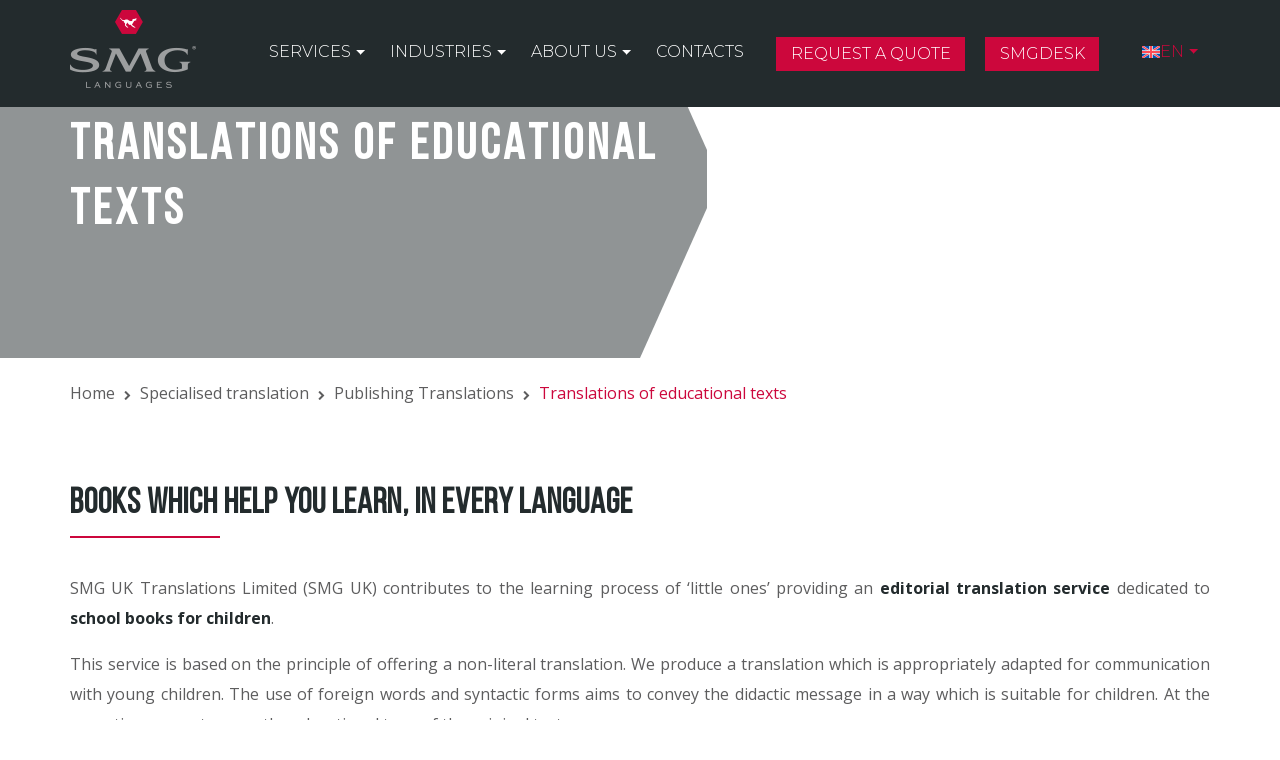

--- FILE ---
content_type: text/html; charset=UTF-8
request_url: https://www.smglanguages.com/specialist-translations/publishing-translations/translations-of-educational-texts/?lang=en
body_size: 27917
content:
<!DOCTYPE html>
<html lang="en-US">
<head><meta charset="UTF-8"><script>if(navigator.userAgent.match(/MSIE|Internet Explorer/i)||navigator.userAgent.match(/Trident\/7\..*?rv:11/i)){var href=document.location.href;if(!href.match(/[?&]nowprocket/)){if(href.indexOf("?")==-1){if(href.indexOf("#")==-1){document.location.href=href+"?nowprocket=1"}else{document.location.href=href.replace("#","?nowprocket=1#")}}else{if(href.indexOf("#")==-1){document.location.href=href+"&nowprocket=1"}else{document.location.href=href.replace("#","&nowprocket=1#")}}}}</script><script>(()=>{class RocketLazyLoadScripts{constructor(){this.v="2.0.3",this.userEvents=["keydown","keyup","mousedown","mouseup","mousemove","mouseover","mouseenter","mouseout","mouseleave","touchmove","touchstart","touchend","touchcancel","wheel","click","dblclick","input","visibilitychange"],this.attributeEvents=["onblur","onclick","oncontextmenu","ondblclick","onfocus","onmousedown","onmouseenter","onmouseleave","onmousemove","onmouseout","onmouseover","onmouseup","onmousewheel","onscroll","onsubmit"]}async t(){this.i(),this.o(),/iP(ad|hone)/.test(navigator.userAgent)&&this.h(),this.u(),this.l(this),this.m(),this.k(this),this.p(this),this._(),await Promise.all([this.R(),this.L()]),this.lastBreath=Date.now(),this.S(this),this.P(),this.D(),this.O(),this.M(),await this.C(this.delayedScripts.normal),await this.C(this.delayedScripts.defer),await this.C(this.delayedScripts.async),this.F("domReady"),await this.T(),await this.j(),await this.I(),this.F("windowLoad"),await this.A(),window.dispatchEvent(new Event("rocket-allScriptsLoaded")),this.everythingLoaded=!0,this.lastTouchEnd&&await new Promise((t=>setTimeout(t,500-Date.now()+this.lastTouchEnd))),this.H(),this.F("all"),this.U(),this.W()}i(){this.CSPIssue=sessionStorage.getItem("rocketCSPIssue"),document.addEventListener("securitypolicyviolation",(t=>{this.CSPIssue||"script-src-elem"!==t.violatedDirective||"data"!==t.blockedURI||(this.CSPIssue=!0,sessionStorage.setItem("rocketCSPIssue",!0))}),{isRocket:!0})}o(){window.addEventListener("pageshow",(t=>{this.persisted=t.persisted,this.realWindowLoadedFired=!0}),{isRocket:!0}),window.addEventListener("pagehide",(()=>{this.onFirstUserAction=null}),{isRocket:!0})}h(){let t;function e(e){t=e}window.addEventListener("touchstart",e,{isRocket:!0}),window.addEventListener("touchend",(function i(o){Math.abs(o.changedTouches[0].pageX-t.changedTouches[0].pageX)<10&&Math.abs(o.changedTouches[0].pageY-t.changedTouches[0].pageY)<10&&o.timeStamp-t.timeStamp<200&&(o.target.dispatchEvent(new PointerEvent("click",{target:o.target,bubbles:!0,cancelable:!0,detail:1})),event.preventDefault(),window.removeEventListener("touchstart",e,{isRocket:!0}),window.removeEventListener("touchend",i,{isRocket:!0}))}),{isRocket:!0})}q(t){this.userActionTriggered||("mousemove"!==t.type||this.firstMousemoveIgnored?"keyup"===t.type||"mouseover"===t.type||"mouseout"===t.type||(this.userActionTriggered=!0,this.onFirstUserAction&&this.onFirstUserAction()):this.firstMousemoveIgnored=!0),"click"===t.type&&t.preventDefault(),this.savedUserEvents.length>0&&(t.stopPropagation(),t.stopImmediatePropagation()),"touchstart"===this.lastEvent&&"touchend"===t.type&&(this.lastTouchEnd=Date.now()),"click"===t.type&&(this.lastTouchEnd=0),this.lastEvent=t.type,this.savedUserEvents.push(t)}u(){this.savedUserEvents=[],this.userEventHandler=this.q.bind(this),this.userEvents.forEach((t=>window.addEventListener(t,this.userEventHandler,{passive:!1,isRocket:!0})))}U(){this.userEvents.forEach((t=>window.removeEventListener(t,this.userEventHandler,{passive:!1,isRocket:!0}))),this.savedUserEvents.forEach((t=>{t.target.dispatchEvent(new window[t.constructor.name](t.type,t))}))}m(){this.eventsMutationObserver=new MutationObserver((t=>{const e="return false";for(const i of t){if("attributes"===i.type){const t=i.target.getAttribute(i.attributeName);t&&t!==e&&(i.target.setAttribute("data-rocket-"+i.attributeName,t),i.target["rocket"+i.attributeName]=new Function("event",t),i.target.setAttribute(i.attributeName,e))}"childList"===i.type&&i.addedNodes.forEach((t=>{if(t.nodeType===Node.ELEMENT_NODE)for(const i of t.attributes)this.attributeEvents.includes(i.name)&&i.value&&""!==i.value&&(t.setAttribute("data-rocket-"+i.name,i.value),t["rocket"+i.name]=new Function("event",i.value),t.setAttribute(i.name,e))}))}})),this.eventsMutationObserver.observe(document,{subtree:!0,childList:!0,attributeFilter:this.attributeEvents})}H(){this.eventsMutationObserver.disconnect(),this.attributeEvents.forEach((t=>{document.querySelectorAll("[data-rocket-"+t+"]").forEach((e=>{e.setAttribute(t,e.getAttribute("data-rocket-"+t)),e.removeAttribute("data-rocket-"+t)}))}))}k(t){Object.defineProperty(HTMLElement.prototype,"onclick",{get(){return this.rocketonclick||null},set(e){this.rocketonclick=e,this.setAttribute(t.everythingLoaded?"onclick":"data-rocket-onclick","this.rocketonclick(event)")}})}S(t){function e(e,i){let o=e[i];e[i]=null,Object.defineProperty(e,i,{get:()=>o,set(s){t.everythingLoaded?o=s:e["rocket"+i]=o=s}})}e(document,"onreadystatechange"),e(window,"onload"),e(window,"onpageshow");try{Object.defineProperty(document,"readyState",{get:()=>t.rocketReadyState,set(e){t.rocketReadyState=e},configurable:!0}),document.readyState="loading"}catch(t){console.log("WPRocket DJE readyState conflict, bypassing")}}l(t){this.originalAddEventListener=EventTarget.prototype.addEventListener,this.originalRemoveEventListener=EventTarget.prototype.removeEventListener,this.savedEventListeners=[],EventTarget.prototype.addEventListener=function(e,i,o){o&&o.isRocket||!t.B(e,this)&&!t.userEvents.includes(e)||t.B(e,this)&&!t.userActionTriggered||e.startsWith("rocket-")||t.everythingLoaded?t.originalAddEventListener.call(this,e,i,o):t.savedEventListeners.push({target:this,remove:!1,type:e,func:i,options:o})},EventTarget.prototype.removeEventListener=function(e,i,o){o&&o.isRocket||!t.B(e,this)&&!t.userEvents.includes(e)||t.B(e,this)&&!t.userActionTriggered||e.startsWith("rocket-")||t.everythingLoaded?t.originalRemoveEventListener.call(this,e,i,o):t.savedEventListeners.push({target:this,remove:!0,type:e,func:i,options:o})}}F(t){"all"===t&&(EventTarget.prototype.addEventListener=this.originalAddEventListener,EventTarget.prototype.removeEventListener=this.originalRemoveEventListener),this.savedEventListeners=this.savedEventListeners.filter((e=>{let i=e.type,o=e.target||window;return"domReady"===t&&"DOMContentLoaded"!==i&&"readystatechange"!==i||("windowLoad"===t&&"load"!==i&&"readystatechange"!==i&&"pageshow"!==i||(this.B(i,o)&&(i="rocket-"+i),e.remove?o.removeEventListener(i,e.func,e.options):o.addEventListener(i,e.func,e.options),!1))}))}p(t){let e;function i(e){return t.everythingLoaded?e:e.split(" ").map((t=>"load"===t||t.startsWith("load.")?"rocket-jquery-load":t)).join(" ")}function o(o){function s(e){const s=o.fn[e];o.fn[e]=o.fn.init.prototype[e]=function(){return this[0]===window&&t.userActionTriggered&&("string"==typeof arguments[0]||arguments[0]instanceof String?arguments[0]=i(arguments[0]):"object"==typeof arguments[0]&&Object.keys(arguments[0]).forEach((t=>{const e=arguments[0][t];delete arguments[0][t],arguments[0][i(t)]=e}))),s.apply(this,arguments),this}}if(o&&o.fn&&!t.allJQueries.includes(o)){const e={DOMContentLoaded:[],"rocket-DOMContentLoaded":[]};for(const t in e)document.addEventListener(t,(()=>{e[t].forEach((t=>t()))}),{isRocket:!0});o.fn.ready=o.fn.init.prototype.ready=function(i){function s(){parseInt(o.fn.jquery)>2?setTimeout((()=>i.bind(document)(o))):i.bind(document)(o)}return t.realDomReadyFired?!t.userActionTriggered||t.fauxDomReadyFired?s():e["rocket-DOMContentLoaded"].push(s):e.DOMContentLoaded.push(s),o([])},s("on"),s("one"),s("off"),t.allJQueries.push(o)}e=o}t.allJQueries=[],o(window.jQuery),Object.defineProperty(window,"jQuery",{get:()=>e,set(t){o(t)}})}P(){const t=new Map;document.write=document.writeln=function(e){const i=document.currentScript,o=document.createRange(),s=i.parentElement;let n=t.get(i);void 0===n&&(n=i.nextSibling,t.set(i,n));const c=document.createDocumentFragment();o.setStart(c,0),c.appendChild(o.createContextualFragment(e)),s.insertBefore(c,n)}}async R(){return new Promise((t=>{this.userActionTriggered?t():this.onFirstUserAction=t}))}async L(){return new Promise((t=>{document.addEventListener("DOMContentLoaded",(()=>{this.realDomReadyFired=!0,t()}),{isRocket:!0})}))}async I(){return this.realWindowLoadedFired?Promise.resolve():new Promise((t=>{window.addEventListener("load",t,{isRocket:!0})}))}M(){this.pendingScripts=[];this.scriptsMutationObserver=new MutationObserver((t=>{for(const e of t)e.addedNodes.forEach((t=>{"SCRIPT"!==t.tagName||t.noModule||t.isWPRocket||this.pendingScripts.push({script:t,promise:new Promise((e=>{const i=()=>{const i=this.pendingScripts.findIndex((e=>e.script===t));i>=0&&this.pendingScripts.splice(i,1),e()};t.addEventListener("load",i,{isRocket:!0}),t.addEventListener("error",i,{isRocket:!0}),setTimeout(i,1e3)}))})}))})),this.scriptsMutationObserver.observe(document,{childList:!0,subtree:!0})}async j(){await this.J(),this.pendingScripts.length?(await this.pendingScripts[0].promise,await this.j()):this.scriptsMutationObserver.disconnect()}D(){this.delayedScripts={normal:[],async:[],defer:[]},document.querySelectorAll("script[type$=rocketlazyloadscript]").forEach((t=>{t.hasAttribute("data-rocket-src")?t.hasAttribute("async")&&!1!==t.async?this.delayedScripts.async.push(t):t.hasAttribute("defer")&&!1!==t.defer||"module"===t.getAttribute("data-rocket-type")?this.delayedScripts.defer.push(t):this.delayedScripts.normal.push(t):this.delayedScripts.normal.push(t)}))}async _(){await this.L();let t=[];document.querySelectorAll("script[type$=rocketlazyloadscript][data-rocket-src]").forEach((e=>{let i=e.getAttribute("data-rocket-src");if(i&&!i.startsWith("data:")){i.startsWith("//")&&(i=location.protocol+i);try{const o=new URL(i).origin;o!==location.origin&&t.push({src:o,crossOrigin:e.crossOrigin||"module"===e.getAttribute("data-rocket-type")})}catch(t){}}})),t=[...new Map(t.map((t=>[JSON.stringify(t),t]))).values()],this.N(t,"preconnect")}async $(t){if(await this.G(),!0!==t.noModule||!("noModule"in HTMLScriptElement.prototype))return new Promise((e=>{let i;function o(){(i||t).setAttribute("data-rocket-status","executed"),e()}try{if(navigator.userAgent.includes("Firefox/")||""===navigator.vendor||this.CSPIssue)i=document.createElement("script"),[...t.attributes].forEach((t=>{let e=t.nodeName;"type"!==e&&("data-rocket-type"===e&&(e="type"),"data-rocket-src"===e&&(e="src"),i.setAttribute(e,t.nodeValue))})),t.text&&(i.text=t.text),t.nonce&&(i.nonce=t.nonce),i.hasAttribute("src")?(i.addEventListener("load",o,{isRocket:!0}),i.addEventListener("error",(()=>{i.setAttribute("data-rocket-status","failed-network"),e()}),{isRocket:!0}),setTimeout((()=>{i.isConnected||e()}),1)):(i.text=t.text,o()),i.isWPRocket=!0,t.parentNode.replaceChild(i,t);else{const i=t.getAttribute("data-rocket-type"),s=t.getAttribute("data-rocket-src");i?(t.type=i,t.removeAttribute("data-rocket-type")):t.removeAttribute("type"),t.addEventListener("load",o,{isRocket:!0}),t.addEventListener("error",(i=>{this.CSPIssue&&i.target.src.startsWith("data:")?(console.log("WPRocket: CSP fallback activated"),t.removeAttribute("src"),this.$(t).then(e)):(t.setAttribute("data-rocket-status","failed-network"),e())}),{isRocket:!0}),s?(t.fetchPriority="high",t.removeAttribute("data-rocket-src"),t.src=s):t.src="data:text/javascript;base64,"+window.btoa(unescape(encodeURIComponent(t.text)))}}catch(i){t.setAttribute("data-rocket-status","failed-transform"),e()}}));t.setAttribute("data-rocket-status","skipped")}async C(t){const e=t.shift();return e?(e.isConnected&&await this.$(e),this.C(t)):Promise.resolve()}O(){this.N([...this.delayedScripts.normal,...this.delayedScripts.defer,...this.delayedScripts.async],"preload")}N(t,e){this.trash=this.trash||[];let i=!0;var o=document.createDocumentFragment();t.forEach((t=>{const s=t.getAttribute&&t.getAttribute("data-rocket-src")||t.src;if(s&&!s.startsWith("data:")){const n=document.createElement("link");n.href=s,n.rel=e,"preconnect"!==e&&(n.as="script",n.fetchPriority=i?"high":"low"),t.getAttribute&&"module"===t.getAttribute("data-rocket-type")&&(n.crossOrigin=!0),t.crossOrigin&&(n.crossOrigin=t.crossOrigin),t.integrity&&(n.integrity=t.integrity),t.nonce&&(n.nonce=t.nonce),o.appendChild(n),this.trash.push(n),i=!1}})),document.head.appendChild(o)}W(){this.trash.forEach((t=>t.remove()))}async T(){try{document.readyState="interactive"}catch(t){}this.fauxDomReadyFired=!0;try{await this.G(),document.dispatchEvent(new Event("rocket-readystatechange")),await this.G(),document.rocketonreadystatechange&&document.rocketonreadystatechange(),await this.G(),document.dispatchEvent(new Event("rocket-DOMContentLoaded")),await this.G(),window.dispatchEvent(new Event("rocket-DOMContentLoaded"))}catch(t){console.error(t)}}async A(){try{document.readyState="complete"}catch(t){}try{await this.G(),document.dispatchEvent(new Event("rocket-readystatechange")),await this.G(),document.rocketonreadystatechange&&document.rocketonreadystatechange(),await this.G(),window.dispatchEvent(new Event("rocket-load")),await this.G(),window.rocketonload&&window.rocketonload(),await this.G(),this.allJQueries.forEach((t=>t(window).trigger("rocket-jquery-load"))),await this.G();const t=new Event("rocket-pageshow");t.persisted=this.persisted,window.dispatchEvent(t),await this.G(),window.rocketonpageshow&&window.rocketonpageshow({persisted:this.persisted})}catch(t){console.error(t)}}async G(){Date.now()-this.lastBreath>45&&(await this.J(),this.lastBreath=Date.now())}async J(){return document.hidden?new Promise((t=>setTimeout(t))):new Promise((t=>requestAnimationFrame(t)))}B(t,e){return e===document&&"readystatechange"===t||(e===document&&"DOMContentLoaded"===t||(e===window&&"DOMContentLoaded"===t||(e===window&&"load"===t||e===window&&"pageshow"===t)))}static run(){(new RocketLazyLoadScripts).t()}}RocketLazyLoadScripts.run()})();</script>
		<!-- Global site tag (gtag.js) - Google Analytics -->
<script type="rocketlazyloadscript" async data-rocket-src="https://www.googletagmanager.com/gtag/js?id=G-LDG12255R3"></script>
<script type="rocketlazyloadscript">
  window.dataLayer = window.dataLayer || [];
  function gtag(){dataLayer.push(arguments);}
  gtag('js', new Date());

  gtag('config', 'G-LDG12255R3');
</script>
  
  <meta name="viewport" content="width=device-width, initial-scale=1">
  <link rel="profile" href="http://gmpg.org/xfn/11">
  <link rel="shortcut icon" type="image/png" href="https://www.smglanguages.com/wp-content/uploads/2018/03/favicon-1.png"/>
  <link rel="pingback" href="https://www.smglanguages.com/xmlrpc.php">
  <meta name='robots' content='index, follow, max-image-preview:large, max-snippet:-1, max-video-preview:-1' />
<link rel="alternate" hreflang="en" href="https://www.smglanguages.com/specialist-translations/publishing-translations/translations-of-educational-texts/?lang=en" />
<link rel="alternate" hreflang="it" href="https://www.smglanguages.com/servizi-di-traduzione-professionali/traduzioni-editoriali/libri-didattici/" />
<link rel="alternate" hreflang="fr" href="https://www.smglanguages.com/services-traduction/traductions-edition/livres-pedagogie/?lang=fr" />
<link rel="alternate" hreflang="es" href="https://www.smglanguages.com/servicios-de-traduccion-profesional/traducciones-editoriales/libri-didattici/?lang=es" />
<link rel="alternate" hreflang="ru" href="https://www.smglanguages.com/pismennyye-perevody/perevody-dlya-izdateley/perevody-uchebnikov-i-detskikh-knig/?lang=ru" />
<link rel="alternate" hreflang="x-default" href="https://www.smglanguages.com/servizi-di-traduzione-professionali/traduzioni-editoriali/libri-didattici/" />
<script type="rocketlazyloadscript" id="cookie-law-info-gcm-var-js">
var _ckyGcm = {"status":true,"default_settings":[{"analytics":"denied","advertisement":"denied","functional":"denied","necessary":"granted","ad_user_data":"denied","ad_personalization":"denied","regions":"All"}],"wait_for_update":2000,"url_passthrough":false,"ads_data_redaction":false};
</script>
<script id="cookie-law-info-gcm-js" type="text/javascript" src="https://www.smglanguages.com/wp-content/plugins/cookie-law-info/lite/frontend/js/gcm.min.js" data-rocket-defer defer></script>
<script data-minify="1" id="cookieyes" type="text/javascript" src="https://www.smglanguages.com/wp-content/cache/min/1/client_data/d48d7875341ac7edf70d6b4c/script.js?ver=1756393412" data-rocket-defer defer></script>
	<!-- This site is optimized with the Yoast SEO plugin v25.5 - https://yoast.com/wordpress/plugins/seo/ -->
	<title>Translations of educational texts - SMG Languages</title>
	<meta name="description" content="SMG UK Translations contributes to the learning process of &#039;little ones&#039; providing an editorial translation service dedicated to school books for children." />
	<link rel="canonical" href="https://www.smglanguages.com/specialist-translations/publishing-translations/translations-of-educational-texts/?lang=en" />
	<meta property="og:locale" content="en_US" />
	<meta property="og:type" content="article" />
	<meta property="og:title" content="Translations of educational texts - SMG Languages" />
	<meta property="og:description" content="SMG UK Translations contributes to the learning process of &#039;little ones&#039; providing an editorial translation service dedicated to school books for children." />
	<meta property="og:url" content="https://www.smglanguages.com/specialist-translations/publishing-translations/translations-of-educational-texts/?lang=en" />
	<meta property="og:site_name" content="SMG Languages" />
	<meta property="article:publisher" content="https://it-it.facebook.com/smgstudiomorettogroup/" />
	<meta property="article:modified_time" content="2025-05-20T08:33:26+00:00" />
	<meta property="og:image" content="https://www.smglanguages.com/wp-content/uploads/2022/09/Logo-SMG.png" />
	<meta property="og:image:width" content="882" />
	<meta property="og:image:height" content="546" />
	<meta property="og:image:type" content="image/png" />
	<meta name="twitter:card" content="summary_large_image" />
	<meta name="twitter:label1" content="Est. reading time" />
	<meta name="twitter:data1" content="2 minutes" />
	<script type="application/ld+json" class="yoast-schema-graph">{"@context":"https://schema.org","@graph":[{"@type":"WebPage","@id":"https://www.smglanguages.com/specialist-translations/publishing-translations/translations-of-educational-texts/?lang=en","url":"https://www.smglanguages.com/specialist-translations/publishing-translations/translations-of-educational-texts/?lang=en","name":"Translations of educational texts - SMG Languages","isPartOf":{"@id":"https://www.smglanguages.com/#website"},"datePublished":"2018-04-16T11:27:41+00:00","dateModified":"2025-05-20T08:33:26+00:00","description":"SMG UK Translations contributes to the learning process of 'little ones' providing an editorial translation service dedicated to school books for children.","breadcrumb":{"@id":"https://www.smglanguages.com/specialist-translations/publishing-translations/translations-of-educational-texts/?lang=en#breadcrumb"},"inLanguage":"en-US","potentialAction":[{"@type":"ReadAction","target":["https://www.smglanguages.com/specialist-translations/publishing-translations/translations-of-educational-texts/?lang=en"]}]},{"@type":"BreadcrumbList","@id":"https://www.smglanguages.com/specialist-translations/publishing-translations/translations-of-educational-texts/?lang=en#breadcrumb","itemListElement":[{"@type":"ListItem","position":1,"name":"Home","item":"https://www.smglanguages.com/?lang=en"},{"@type":"ListItem","position":2,"name":"Specialised translation","item":"https://www.smglanguages.com/specialist-translations/?lang=en"},{"@type":"ListItem","position":3,"name":"Publishing Translations","item":"https://www.smglanguages.com/specialist-translations/publishing-translations/?lang=en"},{"@type":"ListItem","position":4,"name":"Translations of educational texts"}]},{"@type":"WebSite","@id":"https://www.smglanguages.com/#website","url":"https://www.smglanguages.com/","name":"SMG Languages","description":"","publisher":{"@id":"https://www.smglanguages.com/#organization"},"alternateName":"Studio Moretto Group","potentialAction":[{"@type":"SearchAction","target":{"@type":"EntryPoint","urlTemplate":"https://www.smglanguages.com/?s={search_term_string}"},"query-input":{"@type":"PropertyValueSpecification","valueRequired":true,"valueName":"search_term_string"}}],"inLanguage":"en-US"},{"@type":"Organization","@id":"https://www.smglanguages.com/#organization","name":"Studio Moretto Group","alternateName":"SMG Languages","url":"https://www.smglanguages.com/","logo":{"@type":"ImageObject","inLanguage":"en-US","@id":"https://www.smglanguages.com/#/schema/logo/image/","url":"https://www.smglanguages.com/wp-content/uploads/2022/09/Logo-SMG.png","contentUrl":"https://www.smglanguages.com/wp-content/uploads/2022/09/Logo-SMG.png","width":882,"height":546,"caption":"Studio Moretto Group"},"image":{"@id":"https://www.smglanguages.com/#/schema/logo/image/"},"sameAs":["https://it-it.facebook.com/smgstudiomorettogroup/","https://it.linkedin.com/company/studio-moretto-group-srl"]}]}</script>
	<!-- / Yoast SEO plugin. -->


<link rel='dns-prefetch' href='//unpkg.com' />
<link rel='dns-prefetch' href='//www.googletagmanager.com' />

<link rel="alternate" type="application/rss+xml" title="SMG Languages &raquo; Feed" href="https://www.smglanguages.com/feed/?lang=en" />
<link rel="alternate" type="application/rss+xml" title="SMG Languages &raquo; Comments Feed" href="https://www.smglanguages.com/comments/feed/?lang=en" />
<link data-minify="1" rel='stylesheet' id='formidable-css' href='https://www.smglanguages.com/wp-content/cache/background-css/1/www.smglanguages.com/wp-content/cache/min/1/wp-content/plugins/formidable/css/formidableforms.css?ver=1756393412&wpr_t=1769121155' type='text/css' media='all' />
<style id='wp-emoji-styles-inline-css' type='text/css'>

	img.wp-smiley, img.emoji {
		display: inline !important;
		border: none !important;
		box-shadow: none !important;
		height: 1em !important;
		width: 1em !important;
		margin: 0 0.07em !important;
		vertical-align: -0.1em !important;
		background: none !important;
		padding: 0 !important;
	}
</style>
<link data-minify="1" rel='stylesheet' id='wpda_like_box_gutenberg_css-css' href='https://www.smglanguages.com/wp-content/cache/min/1/wp-content/plugins/like-box/includes/gutenberg/style.css?ver=1756393412' type='text/css' media='all' />
<style id='classic-theme-styles-inline-css' type='text/css'>
/*! This file is auto-generated */
.wp-block-button__link{color:#fff;background-color:#32373c;border-radius:9999px;box-shadow:none;text-decoration:none;padding:calc(.667em + 2px) calc(1.333em + 2px);font-size:1.125em}.wp-block-file__button{background:#32373c;color:#fff;text-decoration:none}
</style>
<style id='global-styles-inline-css' type='text/css'>
:root{--wp--preset--aspect-ratio--square: 1;--wp--preset--aspect-ratio--4-3: 4/3;--wp--preset--aspect-ratio--3-4: 3/4;--wp--preset--aspect-ratio--3-2: 3/2;--wp--preset--aspect-ratio--2-3: 2/3;--wp--preset--aspect-ratio--16-9: 16/9;--wp--preset--aspect-ratio--9-16: 9/16;--wp--preset--color--black: #000000;--wp--preset--color--cyan-bluish-gray: #abb8c3;--wp--preset--color--white: #ffffff;--wp--preset--color--pale-pink: #f78da7;--wp--preset--color--vivid-red: #cf2e2e;--wp--preset--color--luminous-vivid-orange: #ff6900;--wp--preset--color--luminous-vivid-amber: #fcb900;--wp--preset--color--light-green-cyan: #7bdcb5;--wp--preset--color--vivid-green-cyan: #00d084;--wp--preset--color--pale-cyan-blue: #8ed1fc;--wp--preset--color--vivid-cyan-blue: #0693e3;--wp--preset--color--vivid-purple: #9b51e0;--wp--preset--gradient--vivid-cyan-blue-to-vivid-purple: linear-gradient(135deg,rgba(6,147,227,1) 0%,rgb(155,81,224) 100%);--wp--preset--gradient--light-green-cyan-to-vivid-green-cyan: linear-gradient(135deg,rgb(122,220,180) 0%,rgb(0,208,130) 100%);--wp--preset--gradient--luminous-vivid-amber-to-luminous-vivid-orange: linear-gradient(135deg,rgba(252,185,0,1) 0%,rgba(255,105,0,1) 100%);--wp--preset--gradient--luminous-vivid-orange-to-vivid-red: linear-gradient(135deg,rgba(255,105,0,1) 0%,rgb(207,46,46) 100%);--wp--preset--gradient--very-light-gray-to-cyan-bluish-gray: linear-gradient(135deg,rgb(238,238,238) 0%,rgb(169,184,195) 100%);--wp--preset--gradient--cool-to-warm-spectrum: linear-gradient(135deg,rgb(74,234,220) 0%,rgb(151,120,209) 20%,rgb(207,42,186) 40%,rgb(238,44,130) 60%,rgb(251,105,98) 80%,rgb(254,248,76) 100%);--wp--preset--gradient--blush-light-purple: linear-gradient(135deg,rgb(255,206,236) 0%,rgb(152,150,240) 100%);--wp--preset--gradient--blush-bordeaux: linear-gradient(135deg,rgb(254,205,165) 0%,rgb(254,45,45) 50%,rgb(107,0,62) 100%);--wp--preset--gradient--luminous-dusk: linear-gradient(135deg,rgb(255,203,112) 0%,rgb(199,81,192) 50%,rgb(65,88,208) 100%);--wp--preset--gradient--pale-ocean: linear-gradient(135deg,rgb(255,245,203) 0%,rgb(182,227,212) 50%,rgb(51,167,181) 100%);--wp--preset--gradient--electric-grass: linear-gradient(135deg,rgb(202,248,128) 0%,rgb(113,206,126) 100%);--wp--preset--gradient--midnight: linear-gradient(135deg,rgb(2,3,129) 0%,rgb(40,116,252) 100%);--wp--preset--font-size--small: 13px;--wp--preset--font-size--medium: 20px;--wp--preset--font-size--large: 36px;--wp--preset--font-size--x-large: 42px;--wp--preset--spacing--20: 0.44rem;--wp--preset--spacing--30: 0.67rem;--wp--preset--spacing--40: 1rem;--wp--preset--spacing--50: 1.5rem;--wp--preset--spacing--60: 2.25rem;--wp--preset--spacing--70: 3.38rem;--wp--preset--spacing--80: 5.06rem;--wp--preset--shadow--natural: 6px 6px 9px rgba(0, 0, 0, 0.2);--wp--preset--shadow--deep: 12px 12px 50px rgba(0, 0, 0, 0.4);--wp--preset--shadow--sharp: 6px 6px 0px rgba(0, 0, 0, 0.2);--wp--preset--shadow--outlined: 6px 6px 0px -3px rgba(255, 255, 255, 1), 6px 6px rgba(0, 0, 0, 1);--wp--preset--shadow--crisp: 6px 6px 0px rgba(0, 0, 0, 1);}:where(.is-layout-flex){gap: 0.5em;}:where(.is-layout-grid){gap: 0.5em;}body .is-layout-flex{display: flex;}.is-layout-flex{flex-wrap: wrap;align-items: center;}.is-layout-flex > :is(*, div){margin: 0;}body .is-layout-grid{display: grid;}.is-layout-grid > :is(*, div){margin: 0;}:where(.wp-block-columns.is-layout-flex){gap: 2em;}:where(.wp-block-columns.is-layout-grid){gap: 2em;}:where(.wp-block-post-template.is-layout-flex){gap: 1.25em;}:where(.wp-block-post-template.is-layout-grid){gap: 1.25em;}.has-black-color{color: var(--wp--preset--color--black) !important;}.has-cyan-bluish-gray-color{color: var(--wp--preset--color--cyan-bluish-gray) !important;}.has-white-color{color: var(--wp--preset--color--white) !important;}.has-pale-pink-color{color: var(--wp--preset--color--pale-pink) !important;}.has-vivid-red-color{color: var(--wp--preset--color--vivid-red) !important;}.has-luminous-vivid-orange-color{color: var(--wp--preset--color--luminous-vivid-orange) !important;}.has-luminous-vivid-amber-color{color: var(--wp--preset--color--luminous-vivid-amber) !important;}.has-light-green-cyan-color{color: var(--wp--preset--color--light-green-cyan) !important;}.has-vivid-green-cyan-color{color: var(--wp--preset--color--vivid-green-cyan) !important;}.has-pale-cyan-blue-color{color: var(--wp--preset--color--pale-cyan-blue) !important;}.has-vivid-cyan-blue-color{color: var(--wp--preset--color--vivid-cyan-blue) !important;}.has-vivid-purple-color{color: var(--wp--preset--color--vivid-purple) !important;}.has-black-background-color{background-color: var(--wp--preset--color--black) !important;}.has-cyan-bluish-gray-background-color{background-color: var(--wp--preset--color--cyan-bluish-gray) !important;}.has-white-background-color{background-color: var(--wp--preset--color--white) !important;}.has-pale-pink-background-color{background-color: var(--wp--preset--color--pale-pink) !important;}.has-vivid-red-background-color{background-color: var(--wp--preset--color--vivid-red) !important;}.has-luminous-vivid-orange-background-color{background-color: var(--wp--preset--color--luminous-vivid-orange) !important;}.has-luminous-vivid-amber-background-color{background-color: var(--wp--preset--color--luminous-vivid-amber) !important;}.has-light-green-cyan-background-color{background-color: var(--wp--preset--color--light-green-cyan) !important;}.has-vivid-green-cyan-background-color{background-color: var(--wp--preset--color--vivid-green-cyan) !important;}.has-pale-cyan-blue-background-color{background-color: var(--wp--preset--color--pale-cyan-blue) !important;}.has-vivid-cyan-blue-background-color{background-color: var(--wp--preset--color--vivid-cyan-blue) !important;}.has-vivid-purple-background-color{background-color: var(--wp--preset--color--vivid-purple) !important;}.has-black-border-color{border-color: var(--wp--preset--color--black) !important;}.has-cyan-bluish-gray-border-color{border-color: var(--wp--preset--color--cyan-bluish-gray) !important;}.has-white-border-color{border-color: var(--wp--preset--color--white) !important;}.has-pale-pink-border-color{border-color: var(--wp--preset--color--pale-pink) !important;}.has-vivid-red-border-color{border-color: var(--wp--preset--color--vivid-red) !important;}.has-luminous-vivid-orange-border-color{border-color: var(--wp--preset--color--luminous-vivid-orange) !important;}.has-luminous-vivid-amber-border-color{border-color: var(--wp--preset--color--luminous-vivid-amber) !important;}.has-light-green-cyan-border-color{border-color: var(--wp--preset--color--light-green-cyan) !important;}.has-vivid-green-cyan-border-color{border-color: var(--wp--preset--color--vivid-green-cyan) !important;}.has-pale-cyan-blue-border-color{border-color: var(--wp--preset--color--pale-cyan-blue) !important;}.has-vivid-cyan-blue-border-color{border-color: var(--wp--preset--color--vivid-cyan-blue) !important;}.has-vivid-purple-border-color{border-color: var(--wp--preset--color--vivid-purple) !important;}.has-vivid-cyan-blue-to-vivid-purple-gradient-background{background: var(--wp--preset--gradient--vivid-cyan-blue-to-vivid-purple) !important;}.has-light-green-cyan-to-vivid-green-cyan-gradient-background{background: var(--wp--preset--gradient--light-green-cyan-to-vivid-green-cyan) !important;}.has-luminous-vivid-amber-to-luminous-vivid-orange-gradient-background{background: var(--wp--preset--gradient--luminous-vivid-amber-to-luminous-vivid-orange) !important;}.has-luminous-vivid-orange-to-vivid-red-gradient-background{background: var(--wp--preset--gradient--luminous-vivid-orange-to-vivid-red) !important;}.has-very-light-gray-to-cyan-bluish-gray-gradient-background{background: var(--wp--preset--gradient--very-light-gray-to-cyan-bluish-gray) !important;}.has-cool-to-warm-spectrum-gradient-background{background: var(--wp--preset--gradient--cool-to-warm-spectrum) !important;}.has-blush-light-purple-gradient-background{background: var(--wp--preset--gradient--blush-light-purple) !important;}.has-blush-bordeaux-gradient-background{background: var(--wp--preset--gradient--blush-bordeaux) !important;}.has-luminous-dusk-gradient-background{background: var(--wp--preset--gradient--luminous-dusk) !important;}.has-pale-ocean-gradient-background{background: var(--wp--preset--gradient--pale-ocean) !important;}.has-electric-grass-gradient-background{background: var(--wp--preset--gradient--electric-grass) !important;}.has-midnight-gradient-background{background: var(--wp--preset--gradient--midnight) !important;}.has-small-font-size{font-size: var(--wp--preset--font-size--small) !important;}.has-medium-font-size{font-size: var(--wp--preset--font-size--medium) !important;}.has-large-font-size{font-size: var(--wp--preset--font-size--large) !important;}.has-x-large-font-size{font-size: var(--wp--preset--font-size--x-large) !important;}
:where(.wp-block-post-template.is-layout-flex){gap: 1.25em;}:where(.wp-block-post-template.is-layout-grid){gap: 1.25em;}
:where(.wp-block-columns.is-layout-flex){gap: 2em;}:where(.wp-block-columns.is-layout-grid){gap: 2em;}
:root :where(.wp-block-pullquote){font-size: 1.5em;line-height: 1.6;}
</style>
<link data-minify="1" rel='stylesheet' id='acx_smw_widget_style-css' href='https://www.smglanguages.com/wp-content/cache/min/1/wp-content/plugins/acurax-social-media-widget/css/style.css?ver=1756393412' type='text/css' media='all' />
<link data-minify="1" rel='stylesheet' id='woocommerce-layout-css' href='https://www.smglanguages.com/wp-content/cache/min/1/wp-content/plugins/woocommerce/assets/css/woocommerce-layout.css?ver=1756393412' type='text/css' media='all' />
<link data-minify="1" rel='stylesheet' id='woocommerce-smallscreen-css' href='https://www.smglanguages.com/wp-content/cache/min/1/wp-content/plugins/woocommerce/assets/css/woocommerce-smallscreen.css?ver=1756393412' type='text/css' media='only screen and (max-width: 768px)' />
<link data-minify="1" rel='stylesheet' id='woocommerce-general-css' href='https://www.smglanguages.com/wp-content/cache/background-css/1/www.smglanguages.com/wp-content/cache/min/1/wp-content/plugins/woocommerce/assets/css/woocommerce.css?ver=1756393412&wpr_t=1769121155' type='text/css' media='all' />
<style id='woocommerce-inline-inline-css' type='text/css'>
.woocommerce form .form-row .required { visibility: visible; }
</style>
<link rel='stylesheet' id='wpml-menu-item-0-css' href='https://www.smglanguages.com/wp-content/plugins/sitepress-multilingual-cms/templates/language-switchers/menu-item/style.min.css?ver=1' type='text/css' media='all' />
<link rel='stylesheet' id='woo-multi-currency-css' href='https://www.smglanguages.com/wp-content/plugins/woo-multi-currency/css/woo-multi-currency.min.css?ver=2.2.8' type='text/css' media='all' />
<style id='woo-multi-currency-inline-css' type='text/css'>
.woo-multi-currency .wmc-list-currencies .wmc-currency.wmc-active,.woo-multi-currency .wmc-list-currencies .wmc-currency:hover {background: #cc073c !important;}
		.woo-multi-currency .wmc-list-currencies .wmc-currency,.woo-multi-currency .wmc-title, .woo-multi-currency.wmc-price-switcher a {background: #212121 !important;}
		.woo-multi-currency .wmc-title, .woo-multi-currency .wmc-list-currencies .wmc-currency span,.woo-multi-currency .wmc-list-currencies .wmc-currency a,.woo-multi-currency.wmc-price-switcher a {color: #ffffff !important;}.woo-multi-currency.wmc-shortcode .wmc-currency{background-color:#ffffff;color:#212121}.woo-multi-currency.wmc-shortcode .wmc-currency.wmc-active,.woo-multi-currency.wmc-shortcode .wmc-current-currency{background-color:#ffffff;color:#212121}.woo-multi-currency.wmc-shortcode.vertical-currency-symbols-circle:not(.wmc-currency-trigger-click) .wmc-currency-wrapper:hover .wmc-sub-currency,.woo-multi-currency.wmc-shortcode.vertical-currency-symbols-circle.wmc-currency-trigger-click .wmc-sub-currency{animation: height_slide 100ms;}@keyframes height_slide {0% {height: 0;} 100% {height: 100%;} }
</style>
<link rel='stylesheet' id='wmc-flags-css' href='https://www.smglanguages.com/wp-content/cache/background-css/1/www.smglanguages.com/wp-content/plugins/woo-multi-currency/css/flags-64.min.css?ver=2.2.8&wpr_t=1769121155' type='text/css' media='all' />
<link data-minify="1" rel='stylesheet' id='cms-navigation-style-base-css' href='https://www.smglanguages.com/wp-content/cache/min/1/wp-content/plugins/wpml-cms-nav/res/css/cms-navigation-base.css?ver=1756393412' type='text/css' media='screen' />
<link data-minify="1" rel='stylesheet' id='cms-navigation-style-css' href='https://www.smglanguages.com/wp-content/cache/background-css/1/www.smglanguages.com/wp-content/cache/min/1/wp-content/plugins/wpml-cms-nav/res/css/cms-navigation.css?ver=1756393412&wpr_t=1769121155' type='text/css' media='screen' />
<link data-minify="1" rel='stylesheet' id='brands-styles-css' href='https://www.smglanguages.com/wp-content/cache/min/1/wp-content/plugins/woocommerce/assets/css/brands.css?ver=1756393412' type='text/css' media='all' />
<link data-minify="1" rel='stylesheet' id='smg-style-css' href='https://www.smglanguages.com/wp-content/cache/background-css/1/www.smglanguages.com/wp-content/cache/min/1/wp-content/themes/smg-languages/style.css?ver=1756393412&wpr_t=1769121155' type='text/css' media='all' />
<link data-minify="1" rel='stylesheet' id='lf-css-css' href='https://www.smglanguages.com/wp-content/cache/background-css/1/www.smglanguages.com/wp-content/cache/min/1/wp-content/themes/smg-languages/assets/css/lf.min.css?ver=1756393412&wpr_t=1769121155' type='text/css' media='all' />
<style id='rocket-lazyload-inline-css' type='text/css'>
.rll-youtube-player{position:relative;padding-bottom:56.23%;height:0;overflow:hidden;max-width:100%;}.rll-youtube-player:focus-within{outline: 2px solid currentColor;outline-offset: 5px;}.rll-youtube-player iframe{position:absolute;top:0;left:0;width:100%;height:100%;z-index:100;background:0 0}.rll-youtube-player img{bottom:0;display:block;left:0;margin:auto;max-width:100%;width:100%;position:absolute;right:0;top:0;border:none;height:auto;-webkit-transition:.4s all;-moz-transition:.4s all;transition:.4s all}.rll-youtube-player img:hover{-webkit-filter:brightness(75%)}.rll-youtube-player .play{height:100%;width:100%;left:0;top:0;position:absolute;background:var(--wpr-bg-ad611a6c-f515-4630-b454-89459188748d) no-repeat center;background-color: transparent !important;cursor:pointer;border:none;}
</style>
<link data-minify="1" rel='stylesheet' id='animated-css' href='https://www.smglanguages.com/wp-content/cache/min/1/wp-content/plugins/like-box/includes/style/effects.css?ver=1756393412' type='text/css' media='all' />
<link data-minify="1" rel='stylesheet' id='front_end_like_box-css' href='https://www.smglanguages.com/wp-content/cache/min/1/wp-content/plugins/like-box/includes/style/style.css?ver=1756393412' type='text/css' media='all' />
<link data-minify="1" rel='stylesheet' id='dashicons-css' href='https://www.smglanguages.com/wp-content/cache/min/1/wp-includes/css/dashicons.min.css?ver=1756393412' type='text/css' media='all' />
<link data-minify="1" rel='stylesheet' id='thickbox-css' href='https://www.smglanguages.com/wp-content/cache/min/1/wp-includes/js/thickbox/thickbox.css?ver=1756393412' type='text/css' media='all' />
<script type="text/javascript" src="https://www.smglanguages.com/wp-includes/js/jquery/jquery.min.js?ver=3.7.1" id="jquery-core-js" data-rocket-defer defer></script>
<script type="text/javascript" src="https://www.smglanguages.com/wp-includes/js/jquery/jquery-migrate.min.js?ver=3.4.1" id="jquery-migrate-js" data-rocket-defer defer></script>
<script type="text/javascript" id="wpml-cookie-js-extra">
/* <![CDATA[ */
var wpml_cookies = {"wp-wpml_current_language":{"value":"en","expires":1,"path":"\/"}};
var wpml_cookies = {"wp-wpml_current_language":{"value":"en","expires":1,"path":"\/"}};
/* ]]> */
</script>
<script data-minify="1" type="text/javascript" src="https://www.smglanguages.com/wp-content/cache/min/1/wp-content/plugins/sitepress-multilingual-cms/res/js/cookies/language-cookie.js?ver=1756393412" id="wpml-cookie-js" defer="defer" data-wp-strategy="defer"></script>
<script type="text/javascript" src="https://www.smglanguages.com/wp-content/plugins/woocommerce/assets/js/jquery-blockui/jquery.blockUI.min.js?ver=2.7.0-wc.9.8.6" id="jquery-blockui-js" defer="defer" data-wp-strategy="defer"></script>
<script type="text/javascript" id="wc-add-to-cart-js-extra">
/* <![CDATA[ */
var wc_add_to_cart_params = {"ajax_url":"\/wp-admin\/admin-ajax.php?lang=en","wc_ajax_url":"\/?lang=en&wc-ajax=%%endpoint%%","i18n_view_cart":"View cart","cart_url":"https:\/\/www.smglanguages.com\/riepilogo-dellordine\/?lang=en","is_cart":"","cart_redirect_after_add":"yes"};
/* ]]> */
</script>
<script type="text/javascript" src="https://www.smglanguages.com/wp-content/plugins/woocommerce/assets/js/frontend/add-to-cart.min.js?ver=9.8.6" id="wc-add-to-cart-js" defer="defer" data-wp-strategy="defer"></script>
<script type="text/javascript" src="https://www.smglanguages.com/wp-content/plugins/woocommerce/assets/js/js-cookie/js.cookie.min.js?ver=2.1.4-wc.9.8.6" id="js-cookie-js" defer="defer" data-wp-strategy="defer"></script>
<script type="text/javascript" id="woocommerce-js-extra">
/* <![CDATA[ */
var woocommerce_params = {"ajax_url":"\/wp-admin\/admin-ajax.php?lang=en","wc_ajax_url":"\/?lang=en&wc-ajax=%%endpoint%%","i18n_password_show":"Show password","i18n_password_hide":"Hide password"};
/* ]]> */
</script>
<script type="text/javascript" src="https://www.smglanguages.com/wp-content/plugins/woocommerce/assets/js/frontend/woocommerce.min.js?ver=9.8.6" id="woocommerce-js" defer="defer" data-wp-strategy="defer"></script>
<script type="text/javascript" id="woo-multi-currency-js-extra">
/* <![CDATA[ */
var wooMultiCurrencyParams = {"enableCacheCompatible":"1","ajaxUrl":"https:\/\/www.smglanguages.com\/wp-admin\/admin-ajax.php","extra_params":[],"current_currency":"EUR","woo_subscription":""};
/* ]]> */
</script>
<script type="text/javascript" src="https://www.smglanguages.com/wp-content/plugins/woo-multi-currency/js/woo-multi-currency.min.js?ver=2.2.8" id="woo-multi-currency-js" data-rocket-defer defer></script>
<script data-minify="1" type="text/javascript" src="https://www.smglanguages.com/wp-content/cache/min/1/axios/dist/axios.min.js?ver=1756393412" id="axios-js" data-rocket-defer defer></script>
<script type="text/javascript" src="https://www.smglanguages.com/wp-content/themes/smg-languages/assets/vendor/plupload/js/plupload.full.min.js?ver=2.3.7" id="plupupload-js" data-rocket-defer defer></script>
<script type="text/javascript" src="https://www.smglanguages.com/wp-content/themes/smg-languages/assets/vendor/validation/dist/jquery.validate.min.js?ver=1.19.3" id="validation-js" data-rocket-defer defer></script>

<!-- Google tag (gtag.js) snippet added by Site Kit -->

<!-- Google Analytics snippet added by Site Kit -->
<script type="rocketlazyloadscript" data-rocket-type="text/javascript" data-rocket-src="https://www.googletagmanager.com/gtag/js?id=G-LDG12255R3" id="google_gtagjs-js" async></script>
<script type="text/javascript" id="google_gtagjs-js-after">
/* <![CDATA[ */
window.dataLayer = window.dataLayer || [];function gtag(){dataLayer.push(arguments);}
gtag("set","linker",{"domains":["www.smglanguages.com"]});
gtag("js", new Date());
gtag("set", "developer_id.dZTNiMT", true);
gtag("config", "G-LDG12255R3", {"googlesitekit_post_type":"page"});
/* ]]> */
</script>

<!-- End Google tag (gtag.js) snippet added by Site Kit -->
<script data-minify="1" type="text/javascript" src="https://www.smglanguages.com/wp-content/cache/min/1/wp-content/plugins/like-box/includes/javascript/front_end_js.js?ver=1756393412" id="like-box-front-end-js" data-rocket-defer defer></script>
<link rel="https://api.w.org/" href="https://www.smglanguages.com/wp-json/" /><link rel="alternate" title="JSON" type="application/json" href="https://www.smglanguages.com/wp-json/wp/v2/pages/37449" /><link rel="EditURI" type="application/rsd+xml" title="RSD" href="https://www.smglanguages.com/xmlrpc.php?rsd" />
<meta name="generator" content="WordPress 6.6.4" />
<meta name="generator" content="WooCommerce 9.8.6" />
<link rel='shortlink' href='https://www.smglanguages.com/?p=37449&#038;lang=en' />
<link rel="alternate" title="oEmbed (JSON)" type="application/json+oembed" href="https://www.smglanguages.com/wp-json/oembed/1.0/embed?url=https%3A%2F%2Fwww.smglanguages.com%2Fspecialist-translations%2Fpublishing-translations%2Ftranslations-of-educational-texts%2F%3Flang%3Den" />
<link rel="alternate" title="oEmbed (XML)" type="text/xml+oembed" href="https://www.smglanguages.com/wp-json/oembed/1.0/embed?url=https%3A%2F%2Fwww.smglanguages.com%2Fspecialist-translations%2Fpublishing-translations%2Ftranslations-of-educational-texts%2F%3Flang%3Den&#038;format=xml" />
<meta name="generator" content="WPML ver:4.7.6 stt:5,8,22,12,38,1,4,3,13,23,27,28,39,41,42,45,46,47,2,54;" />



<!-- Starting Styles For Social Media Icon From Acurax International www.acurax.com -->
<style type='text/css'>
#acx_social_widget img 
{
width: 32px; 
}
#acx_social_widget 
{
min-width:0px; 
position: static; 
}
</style>
<!-- Ending Styles For Social Media Icon From Acurax International www.acurax.com -->



<meta name="generator" content="Site Kit by Google 1.157.0" /><script type="rocketlazyloadscript">document.documentElement.className += " js";</script>
	<noscript><style>.woocommerce-product-gallery{ opacity: 1 !important; }</style></noscript>
			<style type="text/css" id="wp-custom-css">
			.grecaptcha-badge { visibility: hidden; }
.frm_switch_block .frm_switch {
    background-color: #ccc;
    border-radius: 30px;
    width: 50px;
    height: 26px;
    position: relative;
    transition: background-color 0.3s ease;
}
.frm_switch_block input[type="checkbox"]:checked + .frm_switch {
    background-color: #cc073c !important;
    border-color: #cc073c !important;
}
.frm_switch_block .frm_slider::before {
    content: "";
    position: absolute;
    height: 20px;
    width: 20px;
    left: 3px;
    top: 3px;
    background-color: #fff;
    border-radius: 50%;
    transition: transform 0.3s ease;
}
.frm_switch_block input[type="checkbox"]:checked + .frm_switch .frm_slider::before {
    transform: translateX(24px);
}
.frm_switch_block .frm_slider::before {
    border: 2px solid #cc073c;
}
		</style>
		<noscript><style id="rocket-lazyload-nojs-css">.rll-youtube-player, [data-lazy-src]{display:none !important;}</style></noscript>  
  <script type="rocketlazyloadscript">
  (function(i,s,o,g,r,a,m){i['GoogleAnalyticsObject']=r;i[r]=i[r]||function(){
  (i[r].q=i[r].q||[]).push(arguments)},i[r].l=1*new Date();a=s.createElement(o),
  m=s.getElementsByTagName(o)[0];a.async=1;a.src=g;m.parentNode.insertBefore(a,m)
  })(window,document,'script','https://www.google-analytics.com/analytics.js','ga');

  ga('create', 'UA-126722961-1', 'auto');
  ga('send', 'pageview');
  </script>

  <style>
    .preloader {
      background-color: #232B2D;
      position: fixed;
      top: 0;
      left: 0;
      right: 0;
      bottom: 0;
      transition: 1s;
      opacity: 0;
      visibility: hidden;
      z-index: 999;
    }
    .preloader img {
      position: absolute;
      top: 0;
      left: 0;
      right: 0;
      bottom: 0;
      margin: auto;
      animation: zoomIn 0.7s 0s forwards;
    }
    .preloader-active {
      height: 101vh;
    }
    .preloader-active #page {
      opacity: 0;
      visibility: hidden;
    }
    .preloader-active .preloader {
      opacity: 1;
      visibility: visible;
    }
    @keyframes zoomIn {
      from {
        transform: scale(0);
      }
      to {
        transform: scale(1);
      }
    }
    
    .contact-wrap .contact-text {
        padding: 100px 0;
        padding-left: 100px;
    }
    header#masthead {
    	z-index: 6000;
	}
    .sticky-nav .site-branding img {
    height: 50px;
    width:auto;
	}
        @media screen and (min-width: 992px) {
        .page-header {
    height:28vw;
    }
}
    @media screen and (max-width: 992px) {
     section .section-title:after {
            
            margin: 10px auto;
          
        }
        html body .number-count {
        margin-bottom:50px;
        }
        .text-left-image-right-section .text-wrap h2 {
    font-size: 60px;
    }
    .page-header {
    margin-top:50px;
    }
        
        .site-branding img {
    width: auto;
}
.contact-wrap{
margin:10px 0;
background-image:var(--wpr-bg-dcfc8ac1-aef5-4bb8-a98f-e5c034298910)!important;
}
    }
     @media screen and (max-width: 500px) {
    .page-header .page-title {
    
    font-size: 20px;
    
}
.hero-text {
margin-top:60px;}
}

.page-id-1419 .animation-section .wrapper .location-wrap.location-white .contact-details {
color:#FFF;
}
  </style>
<!-- Google Ads -->

<!-- Google Ads End -->
<style id="wpr-lazyload-bg-container"></style><style id="wpr-lazyload-bg-exclusion"></style>
<noscript>
<style id="wpr-lazyload-bg-nostyle">.frm-loading-img{--wpr-bg-eb6964c1-2c85-456b-91e9-bbfcc3518127: url('https://www.smglanguages.com/wp-content/plugins/formidable/images/ajax_loader.gif');}select.frm_loading_lookup{--wpr-bg-af46c827-a509-4ed9-acb2-8f13591b3bee: url('https://www.smglanguages.com/wp-content/plugins/formidable/images/ajax_loader.gif');}.with_frm_style .iti__flag{--wpr-bg-9400145a-32f7-4bc4-9c29-8cd855946650: url('https://www.smglanguages.com/www.smglanguages.com/wp-content/plugins/formidable-pro/images/intl-tel-input/flags.png?1');}.with_frm_style .iti__flag{--wpr-bg-60d2f993-6a79-4da8-960d-d2dbf5b1c70f: url('https://www.smglanguages.com/www.smglanguages.com/wp-content/plugins/formidable-pro/images/intl-tel-input/flags@2x.png?1');}.with_frm_style .iti__globe{--wpr-bg-27758f12-4f82-4155-ac13-1ed82c2def70: url('https://www.smglanguages.com/www.smglanguages.com/wp-content/plugins/formidable-pro/images/intl-tel-input/globe.png');}.with_frm_style .iti__globe{--wpr-bg-fe4d9692-0222-437e-8451-b74216c7abff: url('https://www.smglanguages.com/www.smglanguages.com/wp-content/plugins/formidable-pro/images/intl-tel-input/globe@2x.png');}.woocommerce .blockUI.blockOverlay::before{--wpr-bg-be4c205a-c749-449b-997e-c716d3378f72: url('https://www.smglanguages.com/wp-content/plugins/woocommerce/assets/images/icons/loader.svg');}.woocommerce .loader::before{--wpr-bg-4f570c24-5967-4df4-9b91-69a53cf5095f: url('https://www.smglanguages.com/wp-content/plugins/woocommerce/assets/images/icons/loader.svg');}#add_payment_method #payment div.payment_box .wc-credit-card-form-card-cvc.visa,#add_payment_method #payment div.payment_box .wc-credit-card-form-card-expiry.visa,#add_payment_method #payment div.payment_box .wc-credit-card-form-card-number.visa,.woocommerce-cart #payment div.payment_box .wc-credit-card-form-card-cvc.visa,.woocommerce-cart #payment div.payment_box .wc-credit-card-form-card-expiry.visa,.woocommerce-cart #payment div.payment_box .wc-credit-card-form-card-number.visa,.woocommerce-checkout #payment div.payment_box .wc-credit-card-form-card-cvc.visa,.woocommerce-checkout #payment div.payment_box .wc-credit-card-form-card-expiry.visa,.woocommerce-checkout #payment div.payment_box .wc-credit-card-form-card-number.visa{--wpr-bg-ec6831d0-03eb-44fd-80be-4557ae1ea01f: url('https://www.smglanguages.com/wp-content/plugins/woocommerce/assets/images/icons/credit-cards/visa.svg');}#add_payment_method #payment div.payment_box .wc-credit-card-form-card-cvc.mastercard,#add_payment_method #payment div.payment_box .wc-credit-card-form-card-expiry.mastercard,#add_payment_method #payment div.payment_box .wc-credit-card-form-card-number.mastercard,.woocommerce-cart #payment div.payment_box .wc-credit-card-form-card-cvc.mastercard,.woocommerce-cart #payment div.payment_box .wc-credit-card-form-card-expiry.mastercard,.woocommerce-cart #payment div.payment_box .wc-credit-card-form-card-number.mastercard,.woocommerce-checkout #payment div.payment_box .wc-credit-card-form-card-cvc.mastercard,.woocommerce-checkout #payment div.payment_box .wc-credit-card-form-card-expiry.mastercard,.woocommerce-checkout #payment div.payment_box .wc-credit-card-form-card-number.mastercard{--wpr-bg-54eb0e51-5b01-4d71-807a-b868b77a278a: url('https://www.smglanguages.com/wp-content/plugins/woocommerce/assets/images/icons/credit-cards/mastercard.svg');}#add_payment_method #payment div.payment_box .wc-credit-card-form-card-cvc.laser,#add_payment_method #payment div.payment_box .wc-credit-card-form-card-expiry.laser,#add_payment_method #payment div.payment_box .wc-credit-card-form-card-number.laser,.woocommerce-cart #payment div.payment_box .wc-credit-card-form-card-cvc.laser,.woocommerce-cart #payment div.payment_box .wc-credit-card-form-card-expiry.laser,.woocommerce-cart #payment div.payment_box .wc-credit-card-form-card-number.laser,.woocommerce-checkout #payment div.payment_box .wc-credit-card-form-card-cvc.laser,.woocommerce-checkout #payment div.payment_box .wc-credit-card-form-card-expiry.laser,.woocommerce-checkout #payment div.payment_box .wc-credit-card-form-card-number.laser{--wpr-bg-25e8fca6-1a3a-4470-b738-aa55c341b57b: url('https://www.smglanguages.com/wp-content/plugins/woocommerce/assets/images/icons/credit-cards/laser.svg');}#add_payment_method #payment div.payment_box .wc-credit-card-form-card-cvc.dinersclub,#add_payment_method #payment div.payment_box .wc-credit-card-form-card-expiry.dinersclub,#add_payment_method #payment div.payment_box .wc-credit-card-form-card-number.dinersclub,.woocommerce-cart #payment div.payment_box .wc-credit-card-form-card-cvc.dinersclub,.woocommerce-cart #payment div.payment_box .wc-credit-card-form-card-expiry.dinersclub,.woocommerce-cart #payment div.payment_box .wc-credit-card-form-card-number.dinersclub,.woocommerce-checkout #payment div.payment_box .wc-credit-card-form-card-cvc.dinersclub,.woocommerce-checkout #payment div.payment_box .wc-credit-card-form-card-expiry.dinersclub,.woocommerce-checkout #payment div.payment_box .wc-credit-card-form-card-number.dinersclub{--wpr-bg-6fce9fae-5929-43ea-9cd9-0dcd0a9d7336: url('https://www.smglanguages.com/wp-content/plugins/woocommerce/assets/images/icons/credit-cards/diners.svg');}#add_payment_method #payment div.payment_box .wc-credit-card-form-card-cvc.maestro,#add_payment_method #payment div.payment_box .wc-credit-card-form-card-expiry.maestro,#add_payment_method #payment div.payment_box .wc-credit-card-form-card-number.maestro,.woocommerce-cart #payment div.payment_box .wc-credit-card-form-card-cvc.maestro,.woocommerce-cart #payment div.payment_box .wc-credit-card-form-card-expiry.maestro,.woocommerce-cart #payment div.payment_box .wc-credit-card-form-card-number.maestro,.woocommerce-checkout #payment div.payment_box .wc-credit-card-form-card-cvc.maestro,.woocommerce-checkout #payment div.payment_box .wc-credit-card-form-card-expiry.maestro,.woocommerce-checkout #payment div.payment_box .wc-credit-card-form-card-number.maestro{--wpr-bg-2933fd37-e74e-4fab-8d6b-7abb33cdf91c: url('https://www.smglanguages.com/wp-content/plugins/woocommerce/assets/images/icons/credit-cards/maestro.svg');}#add_payment_method #payment div.payment_box .wc-credit-card-form-card-cvc.jcb,#add_payment_method #payment div.payment_box .wc-credit-card-form-card-expiry.jcb,#add_payment_method #payment div.payment_box .wc-credit-card-form-card-number.jcb,.woocommerce-cart #payment div.payment_box .wc-credit-card-form-card-cvc.jcb,.woocommerce-cart #payment div.payment_box .wc-credit-card-form-card-expiry.jcb,.woocommerce-cart #payment div.payment_box .wc-credit-card-form-card-number.jcb,.woocommerce-checkout #payment div.payment_box .wc-credit-card-form-card-cvc.jcb,.woocommerce-checkout #payment div.payment_box .wc-credit-card-form-card-expiry.jcb,.woocommerce-checkout #payment div.payment_box .wc-credit-card-form-card-number.jcb{--wpr-bg-d5b9aaf5-3ff6-4220-b95a-3b7156168e2d: url('https://www.smglanguages.com/wp-content/plugins/woocommerce/assets/images/icons/credit-cards/jcb.svg');}#add_payment_method #payment div.payment_box .wc-credit-card-form-card-cvc.amex,#add_payment_method #payment div.payment_box .wc-credit-card-form-card-expiry.amex,#add_payment_method #payment div.payment_box .wc-credit-card-form-card-number.amex,.woocommerce-cart #payment div.payment_box .wc-credit-card-form-card-cvc.amex,.woocommerce-cart #payment div.payment_box .wc-credit-card-form-card-expiry.amex,.woocommerce-cart #payment div.payment_box .wc-credit-card-form-card-number.amex,.woocommerce-checkout #payment div.payment_box .wc-credit-card-form-card-cvc.amex,.woocommerce-checkout #payment div.payment_box .wc-credit-card-form-card-expiry.amex,.woocommerce-checkout #payment div.payment_box .wc-credit-card-form-card-number.amex{--wpr-bg-22a3b3cd-1a9c-40e8-a774-116324b612c2: url('https://www.smglanguages.com/wp-content/plugins/woocommerce/assets/images/icons/credit-cards/amex.svg');}#add_payment_method #payment div.payment_box .wc-credit-card-form-card-cvc.discover,#add_payment_method #payment div.payment_box .wc-credit-card-form-card-expiry.discover,#add_payment_method #payment div.payment_box .wc-credit-card-form-card-number.discover,.woocommerce-cart #payment div.payment_box .wc-credit-card-form-card-cvc.discover,.woocommerce-cart #payment div.payment_box .wc-credit-card-form-card-expiry.discover,.woocommerce-cart #payment div.payment_box .wc-credit-card-form-card-number.discover,.woocommerce-checkout #payment div.payment_box .wc-credit-card-form-card-cvc.discover,.woocommerce-checkout #payment div.payment_box .wc-credit-card-form-card-expiry.discover,.woocommerce-checkout #payment div.payment_box .wc-credit-card-form-card-number.discover{--wpr-bg-4e111a01-05ec-480a-99c7-a937c64e7fb9: url('https://www.smglanguages.com/wp-content/plugins/woocommerce/assets/images/icons/credit-cards/discover.svg');}.vi-flag-64{--wpr-bg-b6c34b41-152b-444d-a7b8-cbf05a2a26ce: url('https://www.smglanguages.com/wp-content/plugins/woo-multi-currency/css/images/flags-64.png');}#menu-wrap a.trigger,#menu-wrap a.trigger:hover,#menu-wrap a.trigger:visited{--wpr-bg-e3dfa728-f45c-4de6-b83f-c6afc881ff69: url('https://www.smglanguages.com/wp-content/plugins/wpml-cms-nav/res/img/cms-nav-dark-s.gif');}.quote-section .text-wrap{--wpr-bg-3f561267-efd1-4732-8ba9-bb98303f550d: url('https://www.smglanguages.com/wp-content/themes/smg-languages/assets/images/happy-customer.png');}.rtl .quote-section .text-wrap{--wpr-bg-00bef277-e751-4919-a342-37429eb044b0: url('https://www.smglanguages.com/wp-content/themes/smg-languages/assets/images/happy-customer-rtl.png');}.header-404{--wpr-bg-a3ba79b6-8a2f-47c4-b90f-947886c65965: url('https://www.smglanguages.com/wp-content/themes/smg-languages/assets/images/404.jpg');}.home .quote-section .text-wrap:after{--wpr-bg-14f16388-848d-47c2-a0f3-23c9cf5eb645: url('https://www.smglanguages.com/wp-content/themes/smg-languages/assets/images/dog.png');}.video-wrap .caption .video-play,.video-wrap .caption .video-popup{--wpr-bg-fe0a3f53-9327-43af-bdef-a6b39297e91d: url('https://www.smglanguages.com/wp-content/themes/smg-languages/assets/images/play.png');}.rll-youtube-player .play{--wpr-bg-ad611a6c-f515-4630-b454-89459188748d: url('https://www.smglanguages.com/wp-content/plugins/wp-rocket/assets/img/youtube.png');}.contact-wrap{--wpr-bg-dcfc8ac1-aef5-4bb8-a98f-e5c034298910: url('https://www.smglanguages.com/wp-content/themes/smg-languages/assets/images/mobile.png');}.page-header{--wpr-bg-f6827025-ffa0-4c86-83b6-e17c29df1ead: url('https://www.smglanguages.com/wp-content/uploads/2018/04/Scuola_libri-1024x159.jpg');}</style>
</noscript>
<script type="application/javascript">const rocket_pairs = [{"selector":".frm-loading-img","style":".frm-loading-img{--wpr-bg-eb6964c1-2c85-456b-91e9-bbfcc3518127: url('https:\/\/www.smglanguages.com\/wp-content\/plugins\/formidable\/images\/ajax_loader.gif');}","hash":"eb6964c1-2c85-456b-91e9-bbfcc3518127","url":"https:\/\/www.smglanguages.com\/wp-content\/plugins\/formidable\/images\/ajax_loader.gif"},{"selector":"select.frm_loading_lookup","style":"select.frm_loading_lookup{--wpr-bg-af46c827-a509-4ed9-acb2-8f13591b3bee: url('https:\/\/www.smglanguages.com\/wp-content\/plugins\/formidable\/images\/ajax_loader.gif');}","hash":"af46c827-a509-4ed9-acb2-8f13591b3bee","url":"https:\/\/www.smglanguages.com\/wp-content\/plugins\/formidable\/images\/ajax_loader.gif"},{"selector":".with_frm_style .iti__flag","style":".with_frm_style .iti__flag{--wpr-bg-9400145a-32f7-4bc4-9c29-8cd855946650: url('https:\/\/www.smglanguages.com\/www.smglanguages.com\/wp-content\/plugins\/formidable-pro\/images\/intl-tel-input\/flags.png?1');}","hash":"9400145a-32f7-4bc4-9c29-8cd855946650","url":"https:\/\/www.smglanguages.com\/www.smglanguages.com\/wp-content\/plugins\/formidable-pro\/images\/intl-tel-input\/flags.png?1"},{"selector":".with_frm_style .iti__flag","style":".with_frm_style .iti__flag{--wpr-bg-60d2f993-6a79-4da8-960d-d2dbf5b1c70f: url('https:\/\/www.smglanguages.com\/www.smglanguages.com\/wp-content\/plugins\/formidable-pro\/images\/intl-tel-input\/flags@2x.png?1');}","hash":"60d2f993-6a79-4da8-960d-d2dbf5b1c70f","url":"https:\/\/www.smglanguages.com\/www.smglanguages.com\/wp-content\/plugins\/formidable-pro\/images\/intl-tel-input\/flags@2x.png?1"},{"selector":".with_frm_style .iti__globe","style":".with_frm_style .iti__globe{--wpr-bg-27758f12-4f82-4155-ac13-1ed82c2def70: url('https:\/\/www.smglanguages.com\/www.smglanguages.com\/wp-content\/plugins\/formidable-pro\/images\/intl-tel-input\/globe.png');}","hash":"27758f12-4f82-4155-ac13-1ed82c2def70","url":"https:\/\/www.smglanguages.com\/www.smglanguages.com\/wp-content\/plugins\/formidable-pro\/images\/intl-tel-input\/globe.png"},{"selector":".with_frm_style .iti__globe","style":".with_frm_style .iti__globe{--wpr-bg-fe4d9692-0222-437e-8451-b74216c7abff: url('https:\/\/www.smglanguages.com\/www.smglanguages.com\/wp-content\/plugins\/formidable-pro\/images\/intl-tel-input\/globe@2x.png');}","hash":"fe4d9692-0222-437e-8451-b74216c7abff","url":"https:\/\/www.smglanguages.com\/www.smglanguages.com\/wp-content\/plugins\/formidable-pro\/images\/intl-tel-input\/globe@2x.png"},{"selector":".woocommerce .blockUI.blockOverlay","style":".woocommerce .blockUI.blockOverlay::before{--wpr-bg-be4c205a-c749-449b-997e-c716d3378f72: url('https:\/\/www.smglanguages.com\/wp-content\/plugins\/woocommerce\/assets\/images\/icons\/loader.svg');}","hash":"be4c205a-c749-449b-997e-c716d3378f72","url":"https:\/\/www.smglanguages.com\/wp-content\/plugins\/woocommerce\/assets\/images\/icons\/loader.svg"},{"selector":".woocommerce .loader","style":".woocommerce .loader::before{--wpr-bg-4f570c24-5967-4df4-9b91-69a53cf5095f: url('https:\/\/www.smglanguages.com\/wp-content\/plugins\/woocommerce\/assets\/images\/icons\/loader.svg');}","hash":"4f570c24-5967-4df4-9b91-69a53cf5095f","url":"https:\/\/www.smglanguages.com\/wp-content\/plugins\/woocommerce\/assets\/images\/icons\/loader.svg"},{"selector":"#add_payment_method #payment div.payment_box .wc-credit-card-form-card-cvc.visa,#add_payment_method #payment div.payment_box .wc-credit-card-form-card-expiry.visa,#add_payment_method #payment div.payment_box .wc-credit-card-form-card-number.visa,.woocommerce-cart #payment div.payment_box .wc-credit-card-form-card-cvc.visa,.woocommerce-cart #payment div.payment_box .wc-credit-card-form-card-expiry.visa,.woocommerce-cart #payment div.payment_box .wc-credit-card-form-card-number.visa,.woocommerce-checkout #payment div.payment_box .wc-credit-card-form-card-cvc.visa,.woocommerce-checkout #payment div.payment_box .wc-credit-card-form-card-expiry.visa,.woocommerce-checkout #payment div.payment_box .wc-credit-card-form-card-number.visa","style":"#add_payment_method #payment div.payment_box .wc-credit-card-form-card-cvc.visa,#add_payment_method #payment div.payment_box .wc-credit-card-form-card-expiry.visa,#add_payment_method #payment div.payment_box .wc-credit-card-form-card-number.visa,.woocommerce-cart #payment div.payment_box .wc-credit-card-form-card-cvc.visa,.woocommerce-cart #payment div.payment_box .wc-credit-card-form-card-expiry.visa,.woocommerce-cart #payment div.payment_box .wc-credit-card-form-card-number.visa,.woocommerce-checkout #payment div.payment_box .wc-credit-card-form-card-cvc.visa,.woocommerce-checkout #payment div.payment_box .wc-credit-card-form-card-expiry.visa,.woocommerce-checkout #payment div.payment_box .wc-credit-card-form-card-number.visa{--wpr-bg-ec6831d0-03eb-44fd-80be-4557ae1ea01f: url('https:\/\/www.smglanguages.com\/wp-content\/plugins\/woocommerce\/assets\/images\/icons\/credit-cards\/visa.svg');}","hash":"ec6831d0-03eb-44fd-80be-4557ae1ea01f","url":"https:\/\/www.smglanguages.com\/wp-content\/plugins\/woocommerce\/assets\/images\/icons\/credit-cards\/visa.svg"},{"selector":"#add_payment_method #payment div.payment_box .wc-credit-card-form-card-cvc.mastercard,#add_payment_method #payment div.payment_box .wc-credit-card-form-card-expiry.mastercard,#add_payment_method #payment div.payment_box .wc-credit-card-form-card-number.mastercard,.woocommerce-cart #payment div.payment_box .wc-credit-card-form-card-cvc.mastercard,.woocommerce-cart #payment div.payment_box .wc-credit-card-form-card-expiry.mastercard,.woocommerce-cart #payment div.payment_box .wc-credit-card-form-card-number.mastercard,.woocommerce-checkout #payment div.payment_box .wc-credit-card-form-card-cvc.mastercard,.woocommerce-checkout #payment div.payment_box .wc-credit-card-form-card-expiry.mastercard,.woocommerce-checkout #payment div.payment_box .wc-credit-card-form-card-number.mastercard","style":"#add_payment_method #payment div.payment_box .wc-credit-card-form-card-cvc.mastercard,#add_payment_method #payment div.payment_box .wc-credit-card-form-card-expiry.mastercard,#add_payment_method #payment div.payment_box .wc-credit-card-form-card-number.mastercard,.woocommerce-cart #payment div.payment_box .wc-credit-card-form-card-cvc.mastercard,.woocommerce-cart #payment div.payment_box .wc-credit-card-form-card-expiry.mastercard,.woocommerce-cart #payment div.payment_box .wc-credit-card-form-card-number.mastercard,.woocommerce-checkout #payment div.payment_box .wc-credit-card-form-card-cvc.mastercard,.woocommerce-checkout #payment div.payment_box .wc-credit-card-form-card-expiry.mastercard,.woocommerce-checkout #payment div.payment_box .wc-credit-card-form-card-number.mastercard{--wpr-bg-54eb0e51-5b01-4d71-807a-b868b77a278a: url('https:\/\/www.smglanguages.com\/wp-content\/plugins\/woocommerce\/assets\/images\/icons\/credit-cards\/mastercard.svg');}","hash":"54eb0e51-5b01-4d71-807a-b868b77a278a","url":"https:\/\/www.smglanguages.com\/wp-content\/plugins\/woocommerce\/assets\/images\/icons\/credit-cards\/mastercard.svg"},{"selector":"#add_payment_method #payment div.payment_box .wc-credit-card-form-card-cvc.laser,#add_payment_method #payment div.payment_box .wc-credit-card-form-card-expiry.laser,#add_payment_method #payment div.payment_box .wc-credit-card-form-card-number.laser,.woocommerce-cart #payment div.payment_box .wc-credit-card-form-card-cvc.laser,.woocommerce-cart #payment div.payment_box .wc-credit-card-form-card-expiry.laser,.woocommerce-cart #payment div.payment_box .wc-credit-card-form-card-number.laser,.woocommerce-checkout #payment div.payment_box .wc-credit-card-form-card-cvc.laser,.woocommerce-checkout #payment div.payment_box .wc-credit-card-form-card-expiry.laser,.woocommerce-checkout #payment div.payment_box .wc-credit-card-form-card-number.laser","style":"#add_payment_method #payment div.payment_box .wc-credit-card-form-card-cvc.laser,#add_payment_method #payment div.payment_box .wc-credit-card-form-card-expiry.laser,#add_payment_method #payment div.payment_box .wc-credit-card-form-card-number.laser,.woocommerce-cart #payment div.payment_box .wc-credit-card-form-card-cvc.laser,.woocommerce-cart #payment div.payment_box .wc-credit-card-form-card-expiry.laser,.woocommerce-cart #payment div.payment_box .wc-credit-card-form-card-number.laser,.woocommerce-checkout #payment div.payment_box .wc-credit-card-form-card-cvc.laser,.woocommerce-checkout #payment div.payment_box .wc-credit-card-form-card-expiry.laser,.woocommerce-checkout #payment div.payment_box .wc-credit-card-form-card-number.laser{--wpr-bg-25e8fca6-1a3a-4470-b738-aa55c341b57b: url('https:\/\/www.smglanguages.com\/wp-content\/plugins\/woocommerce\/assets\/images\/icons\/credit-cards\/laser.svg');}","hash":"25e8fca6-1a3a-4470-b738-aa55c341b57b","url":"https:\/\/www.smglanguages.com\/wp-content\/plugins\/woocommerce\/assets\/images\/icons\/credit-cards\/laser.svg"},{"selector":"#add_payment_method #payment div.payment_box .wc-credit-card-form-card-cvc.dinersclub,#add_payment_method #payment div.payment_box .wc-credit-card-form-card-expiry.dinersclub,#add_payment_method #payment div.payment_box .wc-credit-card-form-card-number.dinersclub,.woocommerce-cart #payment div.payment_box .wc-credit-card-form-card-cvc.dinersclub,.woocommerce-cart #payment div.payment_box .wc-credit-card-form-card-expiry.dinersclub,.woocommerce-cart #payment div.payment_box .wc-credit-card-form-card-number.dinersclub,.woocommerce-checkout #payment div.payment_box .wc-credit-card-form-card-cvc.dinersclub,.woocommerce-checkout #payment div.payment_box .wc-credit-card-form-card-expiry.dinersclub,.woocommerce-checkout #payment div.payment_box .wc-credit-card-form-card-number.dinersclub","style":"#add_payment_method #payment div.payment_box .wc-credit-card-form-card-cvc.dinersclub,#add_payment_method #payment div.payment_box .wc-credit-card-form-card-expiry.dinersclub,#add_payment_method #payment div.payment_box .wc-credit-card-form-card-number.dinersclub,.woocommerce-cart #payment div.payment_box .wc-credit-card-form-card-cvc.dinersclub,.woocommerce-cart #payment div.payment_box .wc-credit-card-form-card-expiry.dinersclub,.woocommerce-cart #payment div.payment_box .wc-credit-card-form-card-number.dinersclub,.woocommerce-checkout #payment div.payment_box .wc-credit-card-form-card-cvc.dinersclub,.woocommerce-checkout #payment div.payment_box .wc-credit-card-form-card-expiry.dinersclub,.woocommerce-checkout #payment div.payment_box .wc-credit-card-form-card-number.dinersclub{--wpr-bg-6fce9fae-5929-43ea-9cd9-0dcd0a9d7336: url('https:\/\/www.smglanguages.com\/wp-content\/plugins\/woocommerce\/assets\/images\/icons\/credit-cards\/diners.svg');}","hash":"6fce9fae-5929-43ea-9cd9-0dcd0a9d7336","url":"https:\/\/www.smglanguages.com\/wp-content\/plugins\/woocommerce\/assets\/images\/icons\/credit-cards\/diners.svg"},{"selector":"#add_payment_method #payment div.payment_box .wc-credit-card-form-card-cvc.maestro,#add_payment_method #payment div.payment_box .wc-credit-card-form-card-expiry.maestro,#add_payment_method #payment div.payment_box .wc-credit-card-form-card-number.maestro,.woocommerce-cart #payment div.payment_box .wc-credit-card-form-card-cvc.maestro,.woocommerce-cart #payment div.payment_box .wc-credit-card-form-card-expiry.maestro,.woocommerce-cart #payment div.payment_box .wc-credit-card-form-card-number.maestro,.woocommerce-checkout #payment div.payment_box .wc-credit-card-form-card-cvc.maestro,.woocommerce-checkout #payment div.payment_box .wc-credit-card-form-card-expiry.maestro,.woocommerce-checkout #payment div.payment_box .wc-credit-card-form-card-number.maestro","style":"#add_payment_method #payment div.payment_box .wc-credit-card-form-card-cvc.maestro,#add_payment_method #payment div.payment_box .wc-credit-card-form-card-expiry.maestro,#add_payment_method #payment div.payment_box .wc-credit-card-form-card-number.maestro,.woocommerce-cart #payment div.payment_box .wc-credit-card-form-card-cvc.maestro,.woocommerce-cart #payment div.payment_box .wc-credit-card-form-card-expiry.maestro,.woocommerce-cart #payment div.payment_box .wc-credit-card-form-card-number.maestro,.woocommerce-checkout #payment div.payment_box .wc-credit-card-form-card-cvc.maestro,.woocommerce-checkout #payment div.payment_box .wc-credit-card-form-card-expiry.maestro,.woocommerce-checkout #payment div.payment_box .wc-credit-card-form-card-number.maestro{--wpr-bg-2933fd37-e74e-4fab-8d6b-7abb33cdf91c: url('https:\/\/www.smglanguages.com\/wp-content\/plugins\/woocommerce\/assets\/images\/icons\/credit-cards\/maestro.svg');}","hash":"2933fd37-e74e-4fab-8d6b-7abb33cdf91c","url":"https:\/\/www.smglanguages.com\/wp-content\/plugins\/woocommerce\/assets\/images\/icons\/credit-cards\/maestro.svg"},{"selector":"#add_payment_method #payment div.payment_box .wc-credit-card-form-card-cvc.jcb,#add_payment_method #payment div.payment_box .wc-credit-card-form-card-expiry.jcb,#add_payment_method #payment div.payment_box .wc-credit-card-form-card-number.jcb,.woocommerce-cart #payment div.payment_box .wc-credit-card-form-card-cvc.jcb,.woocommerce-cart #payment div.payment_box .wc-credit-card-form-card-expiry.jcb,.woocommerce-cart #payment div.payment_box .wc-credit-card-form-card-number.jcb,.woocommerce-checkout #payment div.payment_box .wc-credit-card-form-card-cvc.jcb,.woocommerce-checkout #payment div.payment_box .wc-credit-card-form-card-expiry.jcb,.woocommerce-checkout #payment div.payment_box .wc-credit-card-form-card-number.jcb","style":"#add_payment_method #payment div.payment_box .wc-credit-card-form-card-cvc.jcb,#add_payment_method #payment div.payment_box .wc-credit-card-form-card-expiry.jcb,#add_payment_method #payment div.payment_box .wc-credit-card-form-card-number.jcb,.woocommerce-cart #payment div.payment_box .wc-credit-card-form-card-cvc.jcb,.woocommerce-cart #payment div.payment_box .wc-credit-card-form-card-expiry.jcb,.woocommerce-cart #payment div.payment_box .wc-credit-card-form-card-number.jcb,.woocommerce-checkout #payment div.payment_box .wc-credit-card-form-card-cvc.jcb,.woocommerce-checkout #payment div.payment_box .wc-credit-card-form-card-expiry.jcb,.woocommerce-checkout #payment div.payment_box .wc-credit-card-form-card-number.jcb{--wpr-bg-d5b9aaf5-3ff6-4220-b95a-3b7156168e2d: url('https:\/\/www.smglanguages.com\/wp-content\/plugins\/woocommerce\/assets\/images\/icons\/credit-cards\/jcb.svg');}","hash":"d5b9aaf5-3ff6-4220-b95a-3b7156168e2d","url":"https:\/\/www.smglanguages.com\/wp-content\/plugins\/woocommerce\/assets\/images\/icons\/credit-cards\/jcb.svg"},{"selector":"#add_payment_method #payment div.payment_box .wc-credit-card-form-card-cvc.amex,#add_payment_method #payment div.payment_box .wc-credit-card-form-card-expiry.amex,#add_payment_method #payment div.payment_box .wc-credit-card-form-card-number.amex,.woocommerce-cart #payment div.payment_box .wc-credit-card-form-card-cvc.amex,.woocommerce-cart #payment div.payment_box .wc-credit-card-form-card-expiry.amex,.woocommerce-cart #payment div.payment_box .wc-credit-card-form-card-number.amex,.woocommerce-checkout #payment div.payment_box .wc-credit-card-form-card-cvc.amex,.woocommerce-checkout #payment div.payment_box .wc-credit-card-form-card-expiry.amex,.woocommerce-checkout #payment div.payment_box .wc-credit-card-form-card-number.amex","style":"#add_payment_method #payment div.payment_box .wc-credit-card-form-card-cvc.amex,#add_payment_method #payment div.payment_box .wc-credit-card-form-card-expiry.amex,#add_payment_method #payment div.payment_box .wc-credit-card-form-card-number.amex,.woocommerce-cart #payment div.payment_box .wc-credit-card-form-card-cvc.amex,.woocommerce-cart #payment div.payment_box .wc-credit-card-form-card-expiry.amex,.woocommerce-cart #payment div.payment_box .wc-credit-card-form-card-number.amex,.woocommerce-checkout #payment div.payment_box .wc-credit-card-form-card-cvc.amex,.woocommerce-checkout #payment div.payment_box .wc-credit-card-form-card-expiry.amex,.woocommerce-checkout #payment div.payment_box .wc-credit-card-form-card-number.amex{--wpr-bg-22a3b3cd-1a9c-40e8-a774-116324b612c2: url('https:\/\/www.smglanguages.com\/wp-content\/plugins\/woocommerce\/assets\/images\/icons\/credit-cards\/amex.svg');}","hash":"22a3b3cd-1a9c-40e8-a774-116324b612c2","url":"https:\/\/www.smglanguages.com\/wp-content\/plugins\/woocommerce\/assets\/images\/icons\/credit-cards\/amex.svg"},{"selector":"#add_payment_method #payment div.payment_box .wc-credit-card-form-card-cvc.discover,#add_payment_method #payment div.payment_box .wc-credit-card-form-card-expiry.discover,#add_payment_method #payment div.payment_box .wc-credit-card-form-card-number.discover,.woocommerce-cart #payment div.payment_box .wc-credit-card-form-card-cvc.discover,.woocommerce-cart #payment div.payment_box .wc-credit-card-form-card-expiry.discover,.woocommerce-cart #payment div.payment_box .wc-credit-card-form-card-number.discover,.woocommerce-checkout #payment div.payment_box .wc-credit-card-form-card-cvc.discover,.woocommerce-checkout #payment div.payment_box .wc-credit-card-form-card-expiry.discover,.woocommerce-checkout #payment div.payment_box .wc-credit-card-form-card-number.discover","style":"#add_payment_method #payment div.payment_box .wc-credit-card-form-card-cvc.discover,#add_payment_method #payment div.payment_box .wc-credit-card-form-card-expiry.discover,#add_payment_method #payment div.payment_box .wc-credit-card-form-card-number.discover,.woocommerce-cart #payment div.payment_box .wc-credit-card-form-card-cvc.discover,.woocommerce-cart #payment div.payment_box .wc-credit-card-form-card-expiry.discover,.woocommerce-cart #payment div.payment_box .wc-credit-card-form-card-number.discover,.woocommerce-checkout #payment div.payment_box .wc-credit-card-form-card-cvc.discover,.woocommerce-checkout #payment div.payment_box .wc-credit-card-form-card-expiry.discover,.woocommerce-checkout #payment div.payment_box .wc-credit-card-form-card-number.discover{--wpr-bg-4e111a01-05ec-480a-99c7-a937c64e7fb9: url('https:\/\/www.smglanguages.com\/wp-content\/plugins\/woocommerce\/assets\/images\/icons\/credit-cards\/discover.svg');}","hash":"4e111a01-05ec-480a-99c7-a937c64e7fb9","url":"https:\/\/www.smglanguages.com\/wp-content\/plugins\/woocommerce\/assets\/images\/icons\/credit-cards\/discover.svg"},{"selector":".vi-flag-64","style":".vi-flag-64{--wpr-bg-b6c34b41-152b-444d-a7b8-cbf05a2a26ce: url('https:\/\/www.smglanguages.com\/wp-content\/plugins\/woo-multi-currency\/css\/images\/flags-64.png');}","hash":"b6c34b41-152b-444d-a7b8-cbf05a2a26ce","url":"https:\/\/www.smglanguages.com\/wp-content\/plugins\/woo-multi-currency\/css\/images\/flags-64.png"},{"selector":"#menu-wrap a.trigger","style":"#menu-wrap a.trigger,#menu-wrap a.trigger:hover,#menu-wrap a.trigger:visited{--wpr-bg-e3dfa728-f45c-4de6-b83f-c6afc881ff69: url('https:\/\/www.smglanguages.com\/wp-content\/plugins\/wpml-cms-nav\/res\/img\/cms-nav-dark-s.gif');}","hash":"e3dfa728-f45c-4de6-b83f-c6afc881ff69","url":"https:\/\/www.smglanguages.com\/wp-content\/plugins\/wpml-cms-nav\/res\/img\/cms-nav-dark-s.gif"},{"selector":".quote-section .text-wrap","style":".quote-section .text-wrap{--wpr-bg-3f561267-efd1-4732-8ba9-bb98303f550d: url('https:\/\/www.smglanguages.com\/wp-content\/themes\/smg-languages\/assets\/images\/happy-customer.png');}","hash":"3f561267-efd1-4732-8ba9-bb98303f550d","url":"https:\/\/www.smglanguages.com\/wp-content\/themes\/smg-languages\/assets\/images\/happy-customer.png"},{"selector":".rtl .quote-section .text-wrap","style":".rtl .quote-section .text-wrap{--wpr-bg-00bef277-e751-4919-a342-37429eb044b0: url('https:\/\/www.smglanguages.com\/wp-content\/themes\/smg-languages\/assets\/images\/happy-customer-rtl.png');}","hash":"00bef277-e751-4919-a342-37429eb044b0","url":"https:\/\/www.smglanguages.com\/wp-content\/themes\/smg-languages\/assets\/images\/happy-customer-rtl.png"},{"selector":".header-404","style":".header-404{--wpr-bg-a3ba79b6-8a2f-47c4-b90f-947886c65965: url('https:\/\/www.smglanguages.com\/wp-content\/themes\/smg-languages\/assets\/images\/404.jpg');}","hash":"a3ba79b6-8a2f-47c4-b90f-947886c65965","url":"https:\/\/www.smglanguages.com\/wp-content\/themes\/smg-languages\/assets\/images\/404.jpg"},{"selector":".home .quote-section .text-wrap","style":".home .quote-section .text-wrap:after{--wpr-bg-14f16388-848d-47c2-a0f3-23c9cf5eb645: url('https:\/\/www.smglanguages.com\/wp-content\/themes\/smg-languages\/assets\/images\/dog.png');}","hash":"14f16388-848d-47c2-a0f3-23c9cf5eb645","url":"https:\/\/www.smglanguages.com\/wp-content\/themes\/smg-languages\/assets\/images\/dog.png"},{"selector":".video-wrap .caption .video-play,.video-wrap .caption .video-popup","style":".video-wrap .caption .video-play,.video-wrap .caption .video-popup{--wpr-bg-fe0a3f53-9327-43af-bdef-a6b39297e91d: url('https:\/\/www.smglanguages.com\/wp-content\/themes\/smg-languages\/assets\/images\/play.png');}","hash":"fe0a3f53-9327-43af-bdef-a6b39297e91d","url":"https:\/\/www.smglanguages.com\/wp-content\/themes\/smg-languages\/assets\/images\/play.png"},{"selector":".rll-youtube-player .play","style":".rll-youtube-player .play{--wpr-bg-ad611a6c-f515-4630-b454-89459188748d: url('https:\/\/www.smglanguages.com\/wp-content\/plugins\/wp-rocket\/assets\/img\/youtube.png');}","hash":"ad611a6c-f515-4630-b454-89459188748d","url":"https:\/\/www.smglanguages.com\/wp-content\/plugins\/wp-rocket\/assets\/img\/youtube.png"},{"selector":".contact-wrap","style":".contact-wrap{--wpr-bg-dcfc8ac1-aef5-4bb8-a98f-e5c034298910: url('https:\/\/www.smglanguages.com\/wp-content\/themes\/smg-languages\/assets\/images\/mobile.png');}","hash":"dcfc8ac1-aef5-4bb8-a98f-e5c034298910","url":"https:\/\/www.smglanguages.com\/wp-content\/themes\/smg-languages\/assets\/images\/mobile.png"},{"selector":".page-header","style":".page-header{--wpr-bg-f6827025-ffa0-4c86-83b6-e17c29df1ead: url('https:\/\/www.smglanguages.com\/wp-content\/uploads\/2018\/04\/Scuola_libri-1024x159.jpg');}","hash":"f6827025-ffa0-4c86-83b6-e17c29df1ead","url":"https:\/\/www.smglanguages.com\/wp-content\/uploads\/2018\/04\/Scuola_libri-1024x159.jpg"}]; const rocket_excluded_pairs = [];</script><meta name="generator" content="WP Rocket 3.19.1.2" data-wpr-features="wpr_lazyload_css_bg_img wpr_delay_js wpr_defer_js wpr_minify_js wpr_lazyload_images wpr_lazyload_iframes wpr_image_dimensions wpr_minify_css wpr_preload_links wpr_desktop" /></head>

<body class="page-template page-template-templates page-template-flexible-content page-template-templatesflexible-content-php page page-id-37449 page-child parent-pageid-37614 theme-smg-languages woocommerce-no-js woocommerce-multi-currency-EUR group-blog preloader-active">
  <div data-rocket-location-hash="fc619534ee322ae76df39222702ce604" class="preloader">
    <img width="126" height="78" src="data:image/svg+xml,%3Csvg%20xmlns='http://www.w3.org/2000/svg'%20viewBox='0%200%20126%2078'%3E%3C/svg%3E" alt="Logo Studio Moretto Group - Agenzia di traduzione e interpretariato" data-lazy-src="https://www.smglanguages.com/wp-content/uploads/2018/03/logo.png" /><noscript><img width="126" height="78" src="https://www.smglanguages.com/wp-content/uploads/2018/03/logo.png" alt="Logo Studio Moretto Group - Agenzia di traduzione e interpretariato" /></noscript>
  </div>
  <div data-rocket-location-hash="ba6182f851aa8dae16e5bfe5593b32a1" id="page" class="hfeed site">
    <a class="skip-link screen-reader-text" href="#content">Skip to content</a>

    <header id="masthead" class="site-header" role="banner">
      <div class="container">

        <div class="site-branding-main-logo site-branding">
          <div class="site-title">
            <a href="https://www.smglanguages.com/?lang=en" rel="home">
              <img width="126" height="78" src="data:image/svg+xml,%3Csvg%20xmlns='http://www.w3.org/2000/svg'%20viewBox='0%200%20126%2078'%3E%3C/svg%3E" alt="SMG Languages" data-lazy-src="https://www.smglanguages.com/wp-content/uploads/2024/11/logo.png"/><noscript><img width="126" height="78" src="https://www.smglanguages.com/wp-content/uploads/2024/11/logo.png" alt="SMG Languages"/></noscript>
            </a>
          </div>
                  </div><!-- .site-branding -->

        <nav id="site-navigation" class="main-navigation clearfix header-navigations anim-popup" role="navigation">
          <!-- menu animations: anim-left, anim-right, anim-top, anim-popup -->
          <button class="menu-toggle" aria-controls="primary-menu" aria-expanded="false">
            <div class="bar"></div>
            <div class="bar"></div>
            <div class="bar"> </div>
          </button>
          <div class="menu-main-menu-it-en-container"><ul id="primary-menu" class="main-header-menu"><li id="menu-item-42611" class="menu-item menu-item-type-custom menu-item-object-custom menu-item-has-children menu-item-42611"><a href="https://www.smglanguages.com/specialist-translations/?lang=en">Services</a>
<ul class="sub-menu">
	<li id="menu-item-148209" class="menu-item menu-item-type-post_type menu-item-object-page current-page-ancestor menu-item-148209"><a href="https://www.smglanguages.com/specialist-translations/?lang=en">Specialised translation</a></li>
	<li id="menu-item-42713" class="menu-item menu-item-type-post_type menu-item-object-page menu-item-42713"><a href="https://www.smglanguages.com/interpreters/?lang=en">Interpreting services</a></li>
	<li id="menu-item-152489" class="menu-item menu-item-type-post_type menu-item-object-page menu-item-152489"><a href="https://www.smglanguages.com/writing/?lang=en">Multilingual writing</a></li>
	<li id="menu-item-152491" class="menu-item menu-item-type-post_type menu-item-object-page menu-item-152491"><a href="https://www.smglanguages.com/consulenza-linguistica/?lang=en">Language consulting services</a></li>
	<li id="menu-item-152494" class="menu-item menu-item-type-post_type menu-item-object-page menu-item-152494"><a href="https://www.smglanguages.com/editing-e-revisione/?lang=en">Editing and proofreading</a></li>
	<li id="menu-item-152493" class="menu-item menu-item-type-post_type menu-item-object-page menu-item-152493"><a href="https://www.smglanguages.com/traduzione-audiovisiva/?lang=en">Subtitling and dubbing</a></li>
	<li id="menu-item-42723" class="menu-item menu-item-type-post_type menu-item-object-page menu-item-42723"><a href="https://www.smglanguages.com/internationalisation/?lang=en">Internationalisation</a></li>
	<li id="menu-item-47327" class="menu-item menu-item-type-post_type menu-item-object-page menu-item-47327"><a href="https://www.smglanguages.com/publishing/?lang=en">DTP, graphics and publishing</a></li>
</ul>
</li>
<li id="menu-item-148210" class="menu-item menu-item-type-post_type menu-item-object-page menu-item-has-children menu-item-148210"><a href="https://www.smglanguages.com/areas-of-specialisation/?lang=en">Industries</a>
<ul class="sub-menu">
	<li id="menu-item-148211" class="menu-item menu-item-type-post_type menu-item-object-page menu-item-148211"><a href="https://www.smglanguages.com/areas-of-specialisation/smg-legal/?lang=en">Legal</a></li>
	<li id="menu-item-148212" class="menu-item menu-item-type-post_type menu-item-object-page menu-item-148212"><a href="https://www.smglanguages.com/areas-of-specialisation/smg-finance/?lang=en">Finance</a></li>
	<li id="menu-item-148213" class="menu-item menu-item-type-post_type menu-item-object-page menu-item-148213"><a href="https://www.smglanguages.com/areas-of-specialisation/smg-medical/?lang=en">Medical</a></li>
	<li id="menu-item-148214" class="menu-item menu-item-type-post_type menu-item-object-page menu-item-148214"><a href="https://www.smglanguages.com/areas-of-specialisation/smg-sci-tech/?lang=en">Sci-Tech</a></li>
	<li id="menu-item-148215" class="menu-item menu-item-type-post_type menu-item-object-page menu-item-148215"><a href="https://www.smglanguages.com/areas-of-specialisation/smg-culture/?lang=en">Culture</a></li>
	<li id="menu-item-148216" class="menu-item menu-item-type-post_type menu-item-object-page menu-item-148216"><a href="https://www.smglanguages.com/areas-of-specialisation/smg-defence/?lang=en">Defence</a></li>
	<li id="menu-item-148217" class="menu-item menu-item-type-post_type menu-item-object-page menu-item-148217"><a href="https://www.smglanguages.com/areas-of-specialisation/smg-transport/?lang=en">Transport</a></li>
	<li id="menu-item-148258" class="menu-item menu-item-type-post_type menu-item-object-page menu-item-148258"><a href="https://www.smglanguages.com/areas-of-specialisation/smg-construction/?lang=en">Construction</a></li>
	<li id="menu-item-148259" class="menu-item menu-item-type-post_type menu-item-object-page menu-item-148259"><a href="https://www.smglanguages.com/areas-of-specialisation/smg-energy/?lang=en">Energy</a></li>
	<li id="menu-item-148260" class="menu-item menu-item-type-post_type menu-item-object-page menu-item-148260"><a href="https://www.smglanguages.com/areas-of-specialisation/smg-food/?lang=en">Food</a></li>
	<li id="menu-item-148261" class="menu-item menu-item-type-post_type menu-item-object-page menu-item-148261"><a href="https://www.smglanguages.com/areas-of-specialisation/smg-fashion/?lang=en">Fashion</a></li>
</ul>
</li>
<li id="menu-item-42477" class="menu-item menu-item-type-custom menu-item-object-custom menu-item-has-children menu-item-42477"><a href="https://www.smglanguages.com/about-us/?lang=en">About us</a>
<ul class="sub-menu">
	<li id="menu-item-148262" class="menu-item menu-item-type-post_type menu-item-object-page menu-item-148262"><a href="https://www.smglanguages.com/about-us/?lang=en">Story, mission and vision</a></li>
	<li id="menu-item-122526" class="menu-item menu-item-type-post_type menu-item-object-page menu-item-122526"><a href="https://www.smglanguages.com/about-us/language-research-institute-crl/?lang=en">Linguistic research</a></li>
	<li id="menu-item-122527" class="menu-item menu-item-type-post_type menu-item-object-page menu-item-122527"><a href="https://www.smglanguages.com/language-conferences-world/?lang=en">Language Conferences around the World</a></li>
	<li id="menu-item-122528" class="menu-item menu-item-type-post_type menu-item-object-page menu-item-122528"><a href="https://www.smglanguages.com/about-us/qualita/?lang=en">High-quality linguistic services</a></li>
	<li id="menu-item-122529" class="menu-item menu-item-type-post_type menu-item-object-page menu-item-122529"><a href="https://www.smglanguages.com/about-us/qualita/confidentiality/?lang=en">Confidentiality</a></li>
	<li id="menu-item-122530" class="menu-item menu-item-type-post_type menu-item-object-page menu-item-122530"><a href="https://www.smglanguages.com/about-us/qualita/environmental-policy/?lang=en">Environmental Policy</a></li>
	<li id="menu-item-122531" class="menu-item menu-item-type-post_type menu-item-object-page menu-item-122531"><a href="https://www.smglanguages.com/about-us/qualita/corporate-social-responsibility/?lang=en">Corporate Social Responsibility</a></li>
	<li id="menu-item-122532" class="menu-item menu-item-type-post_type menu-item-object-page menu-item-122532"><a href="https://www.smglanguages.com/about-us/equal-opportunities/?lang=en">Equal Opportunities</a></li>
	<li id="menu-item-122533" class="menu-item menu-item-type-post_type menu-item-object-page menu-item-122533"><a href="https://www.smglanguages.com/video-gallery/?lang=en">Video gallery</a></li>
</ul>
</li>
<li id="menu-item-148263" class="menu-item menu-item-type-post_type menu-item-object-page menu-item-148263"><a href="https://www.smglanguages.com/about-us/contact-us/?lang=en">Contacts</a></li>
<li id="menu-item-47756" class="quote-btn menu-item menu-item-type-post_type menu-item-object-page menu-item-47756"><a href="https://www.smglanguages.com/free-quote/?lang=en">Request a quote</a></li>
<li id="menu-item-144242" class="quote-btn menu-item menu-item-type-custom menu-item-object-custom menu-item-144242"><a href="https://www.smgdesk.com/login/">SMGDesk</a></li>
<li id="menu-item-wpml-ls-324-en" class="menu-item wpml-ls-slot-324 wpml-ls-item wpml-ls-item-en wpml-ls-current-language wpml-ls-menu-item wpml-ls-first-item menu-item-type-wpml_ls_menu_item menu-item-object-wpml_ls_menu_item menu-item-has-children menu-item-wpml-ls-324-en"><a title="Switch to EN" href="https://www.smglanguages.com/specialist-translations/publishing-translations/translations-of-educational-texts/?lang=en"><img width="18" height="12"
            class="wpml-ls-flag"
            src="data:image/svg+xml,%3Csvg%20xmlns='http://www.w3.org/2000/svg'%20viewBox='0%200%2018%2012'%3E%3C/svg%3E"
            alt=""
           
           
    data-lazy-src="https://www.smglanguages.com/wp-content/plugins/sitepress-multilingual-cms/res/flags/en.svg" /><noscript><img width="18" height="12"
            class="wpml-ls-flag"
            src="https://www.smglanguages.com/wp-content/plugins/sitepress-multilingual-cms/res/flags/en.svg"
            alt=""
           
           
    /></noscript><span class="wpml-ls-native" lang="en">EN</span></a>
<ul class="sub-menu">
	<li id="menu-item-wpml-ls-324-it" class="menu-item wpml-ls-slot-324 wpml-ls-item wpml-ls-item-it wpml-ls-menu-item menu-item-type-wpml_ls_menu_item menu-item-object-wpml_ls_menu_item menu-item-wpml-ls-324-it"><a title="Switch to IT" href="https://www.smglanguages.com/servizi-di-traduzione-professionali/traduzioni-editoriali/libri-didattici/"><img width="18" height="12"
            class="wpml-ls-flag"
            src="data:image/svg+xml,%3Csvg%20xmlns='http://www.w3.org/2000/svg'%20viewBox='0%200%2018%2012'%3E%3C/svg%3E"
            alt=""
           
           
    data-lazy-src="https://www.smglanguages.com/wp-content/plugins/sitepress-multilingual-cms/res/flags/it.svg" /><noscript><img width="18" height="12"
            class="wpml-ls-flag"
            src="https://www.smglanguages.com/wp-content/plugins/sitepress-multilingual-cms/res/flags/it.svg"
            alt=""
           
           
    /></noscript><span class="wpml-ls-native" lang="it">IT</span></a></li>
	<li id="menu-item-wpml-ls-324-fr" class="menu-item wpml-ls-slot-324 wpml-ls-item wpml-ls-item-fr wpml-ls-menu-item menu-item-type-wpml_ls_menu_item menu-item-object-wpml_ls_menu_item menu-item-wpml-ls-324-fr"><a title="Switch to FR" href="https://www.smglanguages.com/services-traduction/traductions-edition/livres-pedagogie/?lang=fr"><img width="18" height="12"
            class="wpml-ls-flag"
            src="data:image/svg+xml,%3Csvg%20xmlns='http://www.w3.org/2000/svg'%20viewBox='0%200%2018%2012'%3E%3C/svg%3E"
            alt=""
           
           
    data-lazy-src="https://www.smglanguages.com/wp-content/plugins/sitepress-multilingual-cms/res/flags/fr.svg" /><noscript><img width="18" height="12"
            class="wpml-ls-flag"
            src="https://www.smglanguages.com/wp-content/plugins/sitepress-multilingual-cms/res/flags/fr.svg"
            alt=""
           
           
    /></noscript><span class="wpml-ls-native" lang="fr">FR</span></a></li>
	<li id="menu-item-wpml-ls-324-es" class="menu-item wpml-ls-slot-324 wpml-ls-item wpml-ls-item-es wpml-ls-menu-item menu-item-type-wpml_ls_menu_item menu-item-object-wpml_ls_menu_item menu-item-wpml-ls-324-es"><a title="Switch to ES" href="https://www.smglanguages.com/servicios-de-traduccion-profesional/traducciones-editoriales/libri-didattici/?lang=es"><img width="18" height="12"
            class="wpml-ls-flag"
            src="data:image/svg+xml,%3Csvg%20xmlns='http://www.w3.org/2000/svg'%20viewBox='0%200%2018%2012'%3E%3C/svg%3E"
            alt=""
           
           
    data-lazy-src="https://www.smglanguages.com/wp-content/plugins/sitepress-multilingual-cms/res/flags/es.svg" /><noscript><img width="18" height="12"
            class="wpml-ls-flag"
            src="https://www.smglanguages.com/wp-content/plugins/sitepress-multilingual-cms/res/flags/es.svg"
            alt=""
           
           
    /></noscript><span class="wpml-ls-native" lang="es">ES</span></a></li>
	<li id="menu-item-wpml-ls-324-ru" class="menu-item wpml-ls-slot-324 wpml-ls-item wpml-ls-item-ru wpml-ls-menu-item wpml-ls-last-item menu-item-type-wpml_ls_menu_item menu-item-object-wpml_ls_menu_item menu-item-wpml-ls-324-ru"><a title="Switch to RU" href="https://www.smglanguages.com/pismennyye-perevody/perevody-dlya-izdateley/perevody-uchebnikov-i-detskikh-knig/?lang=ru"><img width="18" height="12"
            class="wpml-ls-flag"
            src="data:image/svg+xml,%3Csvg%20xmlns='http://www.w3.org/2000/svg'%20viewBox='0%200%2018%2012'%3E%3C/svg%3E"
            alt=""
           
           
    data-lazy-src="https://www.smglanguages.com/wp-content/plugins/sitepress-multilingual-cms/res/flags/ru.svg" /><noscript><img width="18" height="12"
            class="wpml-ls-flag"
            src="https://www.smglanguages.com/wp-content/plugins/sitepress-multilingual-cms/res/flags/ru.svg"
            alt=""
           
           
    /></noscript><span class="wpml-ls-native" lang="ru">RU</span></a></li>
</ul>
</li>
</ul></div>        </nav><!-- #site-navigation -->

      </div> <!-- /.container -->
    </header><!-- .site-header -->
    
    <div data-rocket-location-hash="18a51dd5bf96b79c00bc510e8d0419d8" id="content" class="site-content">
  <div data-rocket-location-hash="7e9ef60b49e7f41909b9c200d230b52c" id="primary" class="content-area">
    <main id="main" class="site-main" role="main">

        <style>
    .page-header {
      background-image: var(--wpr-bg-f6827025-ffa0-4c86-83b6-e17c29df1ead);
    }
  </style>
  
<div class="page-header ">
  <div class="container">
    <h1 class="page-title">Translations of educational texts</h1>
  </div>
</div>
<div class="breadcrumbs">
  <div class="container">
    
      <p id="breadcrumbs"><span><span><a href="https://www.smglanguages.com/?lang=en">Home</a></span> <i class="fa fa-chevron-right"></i> <span><a href="https://www.smglanguages.com/specialist-translations/?lang=en">Specialised translation</a></span> <i class="fa fa-chevron-right"></i> <span><a href="https://www.smglanguages.com/specialist-translations/publishing-translations/?lang=en">Publishing Translations</a></span> <i class="fa fa-chevron-right"></i> <span class="breadcrumb_last" aria-current="page">Translations of educational texts</span></span></p>
        </div>
</div>
<section class="text-section section">
  <div class="container">
          <h2 class="section-title">Books which help you learn, in every language</h2>
        <p style="text-align: justify">SMG UK Translations Limited (SMG UK) contributes to the learning process of &#8216;little ones&#8217; providing an<strong> editorial translation service</strong> dedicated to<strong> school books for children</strong>.</p>
<p style="text-align: justify">This service is based on the principle of offering a non-literal translation. We produce a translation which is appropriately adapted for communication with young children. The use of foreign words and syntactic forms aims to convey the didactic message in a way which is suitable for children. At the same time, we put across the educational tone of the original text.</p>
<p style="text-align: justify">In order to reach this objective, our company offers a second reading by a native speaker education consultant during the drafting process , who checks that the translation meets the requirements of children.</p>
  </div>
</section>
<section class="text-section-shadow section clearfix">
  <div class="text-shadow-wrap arrow-right">
    <div class="text-wrap">
      <h2 class="section-title">Examples of texts that can make use of the editorial translation service:</h2>      <ul>
<li style="text-align: justify">Educational books for children</li>
<li style="text-align: justify">School textbooks</li>
<li style="text-align: justify">Brochures to raise awareness among young people</li>
</ul>
    </div>

    <div class="triangle"></div>
  </div>
</section>

<section class="quote-section">
  <div class="container-fluid">
    <div class="row">
      <div class="col-md-6 text-wrap">
        <div class="inner-wrap">
                      <h4>Get a</h4>
            <h2>Free quote</h2>
            <p>Fill in the form below to get a quote from our offices. We are happy to respond to your request and will get back to you as quickly as possible.</p>
                  </div>

        <div class="triangle"></div>
      </div>

      <div class="col-md-6 contact-form">
        <div class="frm_forms " id="frm_form_4_container" data-token="8bcf93d3ab8e2258fc373a17867a8107">
<form enctype="multipart/form-data" method="post" class="frm-show-form  frm_js_validate  frm_ajax_submit  frm_pro_form " id="form_rln4v" data-token="8bcf93d3ab8e2258fc373a17867a8107">
<div class="frm_form_fields ">
<fieldset>
<div class="frm_fields_container">
<input type="hidden" name="frm_action" value="create" />
<input type="hidden" name="form_id" value="4" />
<input type="hidden" name="frm_hide_fields_4" id="frm_hide_fields_4" value="" />
<input type="hidden" name="form_key" value="rln4v" />
<input type="hidden" name="item_meta[0]" value="" />
<input type="hidden" id="frm_submit_entry_4" name="frm_submit_entry_4" value="df743cd8b0" /><input type="hidden" name="_wp_http_referer" value="/specialist-translations/publishing-translations/translations-of-educational-texts/?lang=en" /><div id="frm_field_15_container" class="frm_form_field form-field  frm_required_field frm_inside_container">
    <input  type="text" id="field_r8eoc" name="item_meta[15]" value=""  placeholder="Full name" data-reqmsg="Full Name cannot be blank." aria-required="true" data-invmsg="Nome e altro * is invalid" aria-invalid="false"   />
    
    
</div>
<div id="frm_field_16_container" class="frm_form_field form-field  frm_required_field frm_inside_container">
    <input type="email" id="field_nm19g" name="item_meta[16]" value=""  placeholder="Email address" data-reqmsg="Email Address cannot be blank." aria-required="true" data-invmsg="Email is invalid" aria-invalid="false"  />
    
    
</div>
<div id="frm_field_17_container" class="frm_form_field form-field  frm_required_field frm_inside_container">
    <input type="tel" id="field_ybvh4" name="item_meta[17]" value=""  placeholder="Telephone number (with country code)" data-reqmsg="Telephone Number (with national prefix code) cannot be blank." aria-required="true" data-invmsg="Phone is invalid" aria-invalid="false" pattern="((\+\d{1,3}(-|.| )?\(?\d\)?(-| |.)?\d{1,5})|(\(?\d{2,6}\)?))(-|.| )?(\d{3,4})(-|.| )?(\d{4})(( x| ext)\d{1,5}){0,1}$"  />
    
    
</div>
<div id="frm_field_75_container" class="frm_form_field form-field  frm_inline_container frm_compact upload-file">
    <label for="field_7iqd7" class="frm_primary_label">File upload
        <span class="frm_required"></span>
    </label>
    <input type="hidden"  data-invmsg="File upload is invalid" aria-invalid="false"   name="item_meta[75]"  value="" data-frmfile="75" />

<div class="frm_dropzone frm_single_upload frm_clearfix" id="file75_dropzone" role="group" >
	<div class="fallback">
		<input type="file" name="file75" id="field_7iqd7"
			 data-invmsg="File upload is invalid" aria-invalid="false"  			/>
				<div class="frm_clearfix "></div>
	</div>
	<div class="dz-message needsclick">
				<svg  viewBox="0 0 18 18" class="frmsvg frm-svg-icon">
	<path viewBox="0 0 18 18" fill-rule="evenodd" clip-rule="evenodd" d="M8.2 4v8a.8.8 0 001.5 0V4l2.1 2.2A.7.7 0 1013 5L9.5 1.7a.7.7 0 00-1.1 0L5.1 5.2a.8.8 0 001 1l2.1-2zm7.6 4.3c.4 0 .7.3.7.7v6.8c0 .4-.3.7-.8.7H2.3a.8.8 0 01-.8-.8V9A.8.8 0 013 9v6h12V9c0-.4.3-.8.8-.8z"></path>
</svg>		<span class="frm_upload_text"><button type="button" aria-label="File upload. Trascina il file qui o clicca per caricarlo. Maximum file size: 67.11MB">Trascina il file qui o clicca per caricarlo</button></span>
		<span class="frm_compact_text"><button type="button" aria-label="File upload. Choose File. Maximum file size: 67.11MB">Choose File</button></span>
		<div class="frm_small_text">
			<p>Maximum file size: 67.11MB</p>
		</div>
	</div>
</div>
	
    
    
</div>
<div id="frm_field_18_container" class="frm_form_field form-field  frm_inside_container">
    <textarea name="item_meta[18]" id="field_7smtw" rows="5"  placeholder="Write your request here" data-invmsg="Write here your request is invalid" aria-invalid="false"  ></textarea>
    
    
</div>
<div id="frm_field_177_container" class="frm_form_field form-field  frm_required_field frm_top_container">
	<label for="field_3aca2" id="field_3aca2_label" class="frm_primary_label">I agree with the <a href="https://www.smglanguages.com/privacy/?lang=en">privacy policy</a>
		<span class="frm_required" aria-hidden="true"></span>
	</label>
	
<div >
    <label class="frm_switch_block">
		
		<input type="checkbox" name="item_meta[177][]" id="field_3aca2" value="Si"
			 checked='checked'						 data-frmval="Si" data-reqmsg="I agree with the &lt;a href=&quot;https://www.smglanguages.com/privacy/?lang=en&quot;&gt;privacy policy&lt;/a&gt; cannot be blank." aria-required="true" data-invmsg="I agree with the &lt;a href=&quot;https://www.smglanguages.com/privacy/?lang=en&quot;&gt;privacy policy&lt;/a&gt; is invalid" aria-invalid="false"  		/>

		<span class="frm_switch" tabindex="0" role="switch" aria-labelledby="field_3aca2_label" aria-checked="true">
			<span class="frm_slider"></span>
		</span>

			</label>
</div>

	
	
</div>
<div id="frm_field_122_container" class="frm_form_field form-field  frm_none_container">
    <label  class="frm_primary_label">reCAPTCHA
        <span class="frm_required"></span>
    </label>
    <div  id="field_iqpj2" class="frm-g-recaptcha" data-sitekey="6LdJ7ccqAAAAAKG7g2-JZi17B7LJrsaTLrme6hes" data-size="invisible" data-theme="light"></div>
    
    
</div>
<div id="frm_field_163_container" class="frm_form_field  frm_html_container form-field">
<p><small>This site is protected by reCAPTCHA and the Google <a href="https://policies.google.com/privacy" data-mce-href="https://policies.google.com/privacy">Privacy Policy</a> and <a href="https://policies.google.com/terms" data-mce-href="https://policies.google.com/terms">Terms of Service</a> apply.<br /></small></p>
</div>
<div id="frm_field_150_container" class="frm_form_field form-field ">
	<div class="frm_submit">

<button class="frm_button_submit frm_final_submit" type="submit"   formnovalidate="formnovalidate">Send</button>

</div>
</div>
	<input type="hidden" name="item_key" value="" />
			<div id="frm_field_178_container">
			<label for="field_3xuaw" >
				If you are human, leave this field blank.			</label>
			<input  id="field_3xuaw" type="text" class="frm_form_field form-field frm_verify" name="item_meta[178]" value=""  />
		</div>
		<input name="frm_state" type="hidden" value="c84oIPZAbIA9UinooFtqq2jUPY9T+h6cym7W3z+wHvE+d+JydVXTiNsC1SYdg6HE" /></div>
</fieldset>
</div>

<p style="display: none !important;" class="akismet-fields-container" data-prefix="ak_"><label>&#916;<textarea name="ak_hp_textarea" cols="45" rows="8" maxlength="100"></textarea></label><input type="hidden" id="ak_js_1" name="ak_js" value="75"/><script type="rocketlazyloadscript">document.getElementById( "ak_js_1" ).setAttribute( "value", ( new Date() ).getTime() );</script></p></form>
</div>
      </div>
    </div>
  </div>
</section>

    </main><!-- #main -->
  </div><!-- #primary -->

	</div><!-- #content -->

	<footer id="colophon" class="site-footer" role="contentinfo">
		<div class="widget-wrapper">
			<div class="container">
				<div class="row footer-widgets-wrapper">
								<div class="col-md-4"><aside id="media_image-2" class="widget widget_media_image"><a href="https://www.smglanguages.com"><img width="126" height="78" src="data:image/svg+xml,%3Csvg%20xmlns='http://www.w3.org/2000/svg'%20viewBox='0%200%20126%2078'%3E%3C/svg%3E" class="image wp-image-8  attachment-full size-full" alt="" style="max-width: 100%; height: auto;" decoding="async" data-lazy-src="https://www.smglanguages.com/wp-content/uploads/2018/03/logo.png" /><noscript><img width="126" height="78" src="https://www.smglanguages.com/wp-content/uploads/2018/03/logo.png" class="image wp-image-8  attachment-full size-full" alt="" style="max-width: 100%; height: auto;" decoding="async" /></noscript></a></aside><aside id="text-10" class="widget widget_text">			<div class="textwidget"><h3><strong>TRANSLATING YOUR WORDS INTO A BETTER FUTURE</strong></h3>
<p><em>Tel: <a href="tel:+ 44 (20)80894870">+44 (20)80894870</a></em></p>
</div>
		</aside><aside id="text-4" class="widget widget_text">			<div class="textwidget"><div style="font-size: 12px;">SMG Languages</div>
<div style="font-size: 12px;">Via Cefalonia 70 &#8211; 25124 Brescia, Italy</div>
</div>
		</aside></div>
						<div class="col-md-4"><aside id="nav_menu-5" class="widget widget_nav_menu"><h4 class="widget-title">MENU</h4><div class="menu-footer-menu-en-container"><ul id="menu-footer-menu-en" class="menu"><li id="menu-item-140876" class="menu-item menu-item-type-post_type menu-item-object-page menu-item-140876"><a href="https://www.smglanguages.com/about-us/?lang=en">About us</a></li>
<li id="menu-item-140877" class="menu-item menu-item-type-post_type menu-item-object-page menu-item-140877"><a href="https://www.smglanguages.com/areas-of-specialisation/?lang=en">Industries</a></li>
<li id="menu-item-140878" class="menu-item menu-item-type-post_type menu-item-object-page current-page-ancestor menu-item-140878"><a href="https://www.smglanguages.com/specialist-translations/?lang=en">Services</a></li>
<li id="menu-item-140879" class="menu-item menu-item-type-post_type menu-item-object-page menu-item-140879"><a href="https://www.smglanguages.com/about-us/contact-us/?lang=en">Contacts</a></li>
<li id="menu-item-140880" class="menu-item menu-item-type-post_type menu-item-object-page menu-item-140880"><a href="https://www.smglanguages.com/about-us/looking-for-new-talents/?lang=en">Work with us</a></li>
<li id="menu-item-140881" class="menu-item menu-item-type-post_type menu-item-object-page menu-item-140881"><a href="https://www.smglanguages.com/free-quote/?lang=en">Free quote</a></li>
</ul></div></aside><aside id="nav_menu-6" class="widget widget_nav_menu"><div class="menu-footer-menu-2-it-en-container"><ul id="menu-footer-menu-2-it-en" class="menu"><li id="menu-item-140883" class="menu-item menu-item-type-post_type menu-item-object-page menu-item-140883"><a href="https://www.smglanguages.com/privacy/?lang=en">Customers Privacy Policy</a></li>
<li id="menu-item-140882" class="menu-item menu-item-type-post_type menu-item-object-page menu-item-140882"><a href="https://www.smglanguages.com/informativa-privacy-fornitori/?lang=en">Suppliers Privacy Policy</a></li>
<li id="menu-item-140884" class="menu-item menu-item-type-post_type menu-item-object-page menu-item-140884"><a href="https://www.smglanguages.com/cookie-policy-2/?lang=en">Cookie Policy</a></li>
<li id="menu-item-148394" class="quote-btn menu-item menu-item-type-post_type menu-item-object-page menu-item-148394"><a href="https://www.smglanguages.com/traduzioni/?lang=en">Express</a></li>
</ul></div></aside></div>
						<div class="col-md-4"><aside id="acx-social-icons-widget-2" class="widget acx-smw-social-icon-desc"><h4 class="widget-title">Social Media</h4><style>
.widget-acx-social-icons-widget-2-widget img 
{
width:32px; 
 } 
</style><div id='acurax_si_widget_simple' class='acx_smw_float_fix widget-acx-social-icons-widget-2-widget' style='text-align:left;'><a href='https://www.facebook.com/smgstudiomorettogroup' target='_blank' title='Visit Us On Facebook'><img src=https://www.smglanguages.com/wp-content/plugins/acurax-social-media-widget/images/themes/25/facebook.png style='border:0px;' alt='Visit Us On Facebook' /></a><a href='https://www.linkedin.com/company/studio-moretto-group-srl/mycompany/' target='_blank' title='Visit Us On Linkedin'><img src=https://www.smglanguages.com/wp-content/plugins/acurax-social-media-widget/images/themes/25/linkedin.png style='border:0px;' alt='Visit Us On Linkedin' /></a></div></aside><aside id="search-4" class="widget widget_search"><h4 class="widget-title">Search the site</h4><form role="search" method="get" class="search-form" action="https://www.smglanguages.com/?lang=en">
    <label>
        <input type="search" class="search-field" placeholder="Search &hellip;" value="" name="s" />
        <button class="submit-button-search" type="submit"><i class="fa fa-search"></i></button>
    </label>
<input type='hidden' name='lang' value='en' /></form></aside></div>
							</div>
			</div>
		</div>
				<div class="site-info">
			<div class="container">
				<div class="footer-copyright col-md-12 align-center">Copyright 2018. All Rights Reserved.</div>
			</div>
		</div><!-- .site-info -->
				<div class="loader-wrapper">
            <div class="loader">Loading...</div>
        </div>
	</footer><!-- #colophon -->

</div><!-- #page -->
<!-- Global site tag (gtag.js) - Google Analytics -->
<script type="rocketlazyloadscript" async data-rocket-src="https://www.googletagmanager.com/gtag/js?id=G-LDG12255R3"></script>
<script type="rocketlazyloadscript">
  window.dataLayer = window.dataLayer || [];
  function gtag(){dataLayer.push(arguments);}
  gtag('js', new Date());

  gtag('config', 'G-LDG12255R3');
</script><!-- W3TC-include-css -->
<script type="rocketlazyloadscript">
				( function() {
					const style = document.createElement( 'style' );
					style.appendChild( document.createTextNode( '#frm_field_178_container {visibility:hidden;overflow:hidden;width:0;height:0;position:absolute;}' ) );
					document.head.appendChild( style );
					document.currentScript?.remove();
				} )();
			</script>	<script type="rocketlazyloadscript" data-rocket-type='text/javascript'>
		(function () {
			var c = document.body.className;
			c = c.replace(/woocommerce-no-js/, 'woocommerce-js');
			document.body.className = c;
		})();
	</script>
	<link data-minify="1" rel='stylesheet' id='wc-stripe-blocks-checkout-style-css' href='https://www.smglanguages.com/wp-content/cache/min/1/wp-content/plugins/woocommerce-gateway-stripe/build/upe-blocks.css?ver=1756393412' type='text/css' media='all' />
<link data-minify="1" rel='stylesheet' id='wc-blocks-style-css' href='https://www.smglanguages.com/wp-content/cache/min/1/wp-content/plugins/woocommerce/assets/client/blocks/wc-blocks.css?ver=1756393412' type='text/css' media='all' />
<script type="text/javascript" id="rocket-browser-checker-js-after">
/* <![CDATA[ */
"use strict";var _createClass=function(){function defineProperties(target,props){for(var i=0;i<props.length;i++){var descriptor=props[i];descriptor.enumerable=descriptor.enumerable||!1,descriptor.configurable=!0,"value"in descriptor&&(descriptor.writable=!0),Object.defineProperty(target,descriptor.key,descriptor)}}return function(Constructor,protoProps,staticProps){return protoProps&&defineProperties(Constructor.prototype,protoProps),staticProps&&defineProperties(Constructor,staticProps),Constructor}}();function _classCallCheck(instance,Constructor){if(!(instance instanceof Constructor))throw new TypeError("Cannot call a class as a function")}var RocketBrowserCompatibilityChecker=function(){function RocketBrowserCompatibilityChecker(options){_classCallCheck(this,RocketBrowserCompatibilityChecker),this.passiveSupported=!1,this._checkPassiveOption(this),this.options=!!this.passiveSupported&&options}return _createClass(RocketBrowserCompatibilityChecker,[{key:"_checkPassiveOption",value:function(self){try{var options={get passive(){return!(self.passiveSupported=!0)}};window.addEventListener("test",null,options),window.removeEventListener("test",null,options)}catch(err){self.passiveSupported=!1}}},{key:"initRequestIdleCallback",value:function(){!1 in window&&(window.requestIdleCallback=function(cb){var start=Date.now();return setTimeout(function(){cb({didTimeout:!1,timeRemaining:function(){return Math.max(0,50-(Date.now()-start))}})},1)}),!1 in window&&(window.cancelIdleCallback=function(id){return clearTimeout(id)})}},{key:"isDataSaverModeOn",value:function(){return"connection"in navigator&&!0===navigator.connection.saveData}},{key:"supportsLinkPrefetch",value:function(){var elem=document.createElement("link");return elem.relList&&elem.relList.supports&&elem.relList.supports("prefetch")&&window.IntersectionObserver&&"isIntersecting"in IntersectionObserverEntry.prototype}},{key:"isSlowConnection",value:function(){return"connection"in navigator&&"effectiveType"in navigator.connection&&("2g"===navigator.connection.effectiveType||"slow-2g"===navigator.connection.effectiveType)}}]),RocketBrowserCompatibilityChecker}();
/* ]]> */
</script>
<script type="text/javascript" id="rocket-preload-links-js-extra">
/* <![CDATA[ */
var RocketPreloadLinksConfig = {"excludeUris":"\/riepilogo-dellordine\/|\/(?:.+\/)?feed(?:\/(?:.+\/?)?)?$|\/(?:.+\/)?embed\/|\/checkout\/??(.*)|\/account\/??(.*)|\/(index.php\/)?(.*)wp-json(\/.*|$)|\/refer\/|\/go\/|\/recommend\/|\/recommends\/","usesTrailingSlash":"","imageExt":"jpg|jpeg|gif|png|tiff|bmp|webp|avif|pdf|doc|docx|xls|xlsx|php","fileExt":"jpg|jpeg|gif|png|tiff|bmp|webp|avif|pdf|doc|docx|xls|xlsx|php|html|htm","siteUrl":"https:\/\/www.smglanguages.com\/?lang=en","onHoverDelay":"100","rateThrottle":"3"};
/* ]]> */
</script>
<script type="text/javascript" id="rocket-preload-links-js-after">
/* <![CDATA[ */
(function() {
"use strict";var r="function"==typeof Symbol&&"symbol"==typeof Symbol.iterator?function(e){return typeof e}:function(e){return e&&"function"==typeof Symbol&&e.constructor===Symbol&&e!==Symbol.prototype?"symbol":typeof e},e=function(){function i(e,t){for(var n=0;n<t.length;n++){var i=t[n];i.enumerable=i.enumerable||!1,i.configurable=!0,"value"in i&&(i.writable=!0),Object.defineProperty(e,i.key,i)}}return function(e,t,n){return t&&i(e.prototype,t),n&&i(e,n),e}}();function i(e,t){if(!(e instanceof t))throw new TypeError("Cannot call a class as a function")}var t=function(){function n(e,t){i(this,n),this.browser=e,this.config=t,this.options=this.browser.options,this.prefetched=new Set,this.eventTime=null,this.threshold=1111,this.numOnHover=0}return e(n,[{key:"init",value:function(){!this.browser.supportsLinkPrefetch()||this.browser.isDataSaverModeOn()||this.browser.isSlowConnection()||(this.regex={excludeUris:RegExp(this.config.excludeUris,"i"),images:RegExp(".("+this.config.imageExt+")$","i"),fileExt:RegExp(".("+this.config.fileExt+")$","i")},this._initListeners(this))}},{key:"_initListeners",value:function(e){-1<this.config.onHoverDelay&&document.addEventListener("mouseover",e.listener.bind(e),e.listenerOptions),document.addEventListener("mousedown",e.listener.bind(e),e.listenerOptions),document.addEventListener("touchstart",e.listener.bind(e),e.listenerOptions)}},{key:"listener",value:function(e){var t=e.target.closest("a"),n=this._prepareUrl(t);if(null!==n)switch(e.type){case"mousedown":case"touchstart":this._addPrefetchLink(n);break;case"mouseover":this._earlyPrefetch(t,n,"mouseout")}}},{key:"_earlyPrefetch",value:function(t,e,n){var i=this,r=setTimeout(function(){if(r=null,0===i.numOnHover)setTimeout(function(){return i.numOnHover=0},1e3);else if(i.numOnHover>i.config.rateThrottle)return;i.numOnHover++,i._addPrefetchLink(e)},this.config.onHoverDelay);t.addEventListener(n,function e(){t.removeEventListener(n,e,{passive:!0}),null!==r&&(clearTimeout(r),r=null)},{passive:!0})}},{key:"_addPrefetchLink",value:function(i){return this.prefetched.add(i.href),new Promise(function(e,t){var n=document.createElement("link");n.rel="prefetch",n.href=i.href,n.onload=e,n.onerror=t,document.head.appendChild(n)}).catch(function(){})}},{key:"_prepareUrl",value:function(e){if(null===e||"object"!==(void 0===e?"undefined":r(e))||!1 in e||-1===["http:","https:"].indexOf(e.protocol))return null;var t=e.href.substring(0,this.config.siteUrl.length),n=this._getPathname(e.href,t),i={original:e.href,protocol:e.protocol,origin:t,pathname:n,href:t+n};return this._isLinkOk(i)?i:null}},{key:"_getPathname",value:function(e,t){var n=t?e.substring(this.config.siteUrl.length):e;return n.startsWith("/")||(n="/"+n),this._shouldAddTrailingSlash(n)?n+"/":n}},{key:"_shouldAddTrailingSlash",value:function(e){return this.config.usesTrailingSlash&&!e.endsWith("/")&&!this.regex.fileExt.test(e)}},{key:"_isLinkOk",value:function(e){return null!==e&&"object"===(void 0===e?"undefined":r(e))&&(!this.prefetched.has(e.href)&&e.origin===this.config.siteUrl&&-1===e.href.indexOf("?")&&-1===e.href.indexOf("#")&&!this.regex.excludeUris.test(e.href)&&!this.regex.images.test(e.href))}}],[{key:"run",value:function(){"undefined"!=typeof RocketPreloadLinksConfig&&new n(new RocketBrowserCompatibilityChecker({capture:!0,passive:!0}),RocketPreloadLinksConfig).init()}}]),n}();t.run();
}());
/* ]]> */
</script>
<script type="text/javascript" id="rocket_lazyload_css-js-extra">
/* <![CDATA[ */
var rocket_lazyload_css_data = {"threshold":"300"};
/* ]]> */
</script>
<script type="text/javascript" id="rocket_lazyload_css-js-after">
/* <![CDATA[ */
!function o(n,c,a){function u(t,e){if(!c[t]){if(!n[t]){var r="function"==typeof require&&require;if(!e&&r)return r(t,!0);if(s)return s(t,!0);throw(e=new Error("Cannot find module '"+t+"'")).code="MODULE_NOT_FOUND",e}r=c[t]={exports:{}},n[t][0].call(r.exports,function(e){return u(n[t][1][e]||e)},r,r.exports,o,n,c,a)}return c[t].exports}for(var s="function"==typeof require&&require,e=0;e<a.length;e++)u(a[e]);return u}({1:[function(e,t,r){"use strict";{const c="undefined"==typeof rocket_pairs?[]:rocket_pairs,a=(("undefined"==typeof rocket_excluded_pairs?[]:rocket_excluded_pairs).map(t=>{var e=t.selector;document.querySelectorAll(e).forEach(e=>{e.setAttribute("data-rocket-lazy-bg-"+t.hash,"excluded")})}),document.querySelector("#wpr-lazyload-bg-container"));var o=rocket_lazyload_css_data.threshold||300;const u=new IntersectionObserver(e=>{e.forEach(t=>{t.isIntersecting&&c.filter(e=>t.target.matches(e.selector)).map(t=>{var e;t&&((e=document.createElement("style")).textContent=t.style,a.insertAdjacentElement("afterend",e),t.elements.forEach(e=>{u.unobserve(e),e.setAttribute("data-rocket-lazy-bg-"+t.hash,"loaded")}))})})},{rootMargin:o+"px"});function n(){0<(0<arguments.length&&void 0!==arguments[0]?arguments[0]:[]).length&&c.forEach(t=>{try{document.querySelectorAll(t.selector).forEach(e=>{"loaded"!==e.getAttribute("data-rocket-lazy-bg-"+t.hash)&&"excluded"!==e.getAttribute("data-rocket-lazy-bg-"+t.hash)&&(u.observe(e),(t.elements||=[]).push(e))})}catch(e){console.error(e)}})}n(),function(){const r=window.MutationObserver;return function(e,t){if(e&&1===e.nodeType)return(t=new r(t)).observe(e,{attributes:!0,childList:!0,subtree:!0}),t}}()(document.querySelector("body"),n)}},{}]},{},[1]);
/* ]]> */
</script>
<script type="text/javascript" id="smg-main-js-extra">
/* <![CDATA[ */
var theme = {"nonce":"1c4bc86c79","nonce_upload":"d8360ecfb5","site_url":"https:\/\/www.smglanguages.com","ajax_url":"https:\/\/www.smglanguages.com\/wp-admin\/admin-ajax.php","file_extension_error":"Le estensioni di file consentite sono txt, pdf, doc, ppt and docx","something_went_wrong":"Qualcosa \u00e8 andato storto, prova ancora.","select_valdiation":"Questo campo \u00e8 obbligatorio anche se filtri per lingue tradotte.","step2":"Step 2\/2","step2Title":"Scegli la qualit\u00e0","tax":"tax: "};
/* ]]> */
</script>
<script type="text/javascript" src="https://www.smglanguages.com/wp-content/themes/smg-languages/assets/js/project.min.js?ver=20120207" id="smg-main-js" data-rocket-defer defer></script>
<script data-minify="1" type="text/javascript" src="https://www.smglanguages.com/wp-content/cache/min/1/wp-content/themes/smg-languages/assets/js/additional.js?ver=1756393412" id="smg-additional-js" data-rocket-defer defer></script>
<script type="text/javascript" id="cart-widget-js-extra">
/* <![CDATA[ */
var actions = {"is_lang_switched":"1","force_reset":"0"};
/* ]]> */
</script>
<script type="text/javascript" src="https://www.smglanguages.com/wp-content/plugins/woocommerce-multilingual/res/js/cart_widget.min.js?ver=5.5.1" id="cart-widget-js" defer="defer" data-wp-strategy="defer"></script>
<script type="text/javascript" src="https://www.smglanguages.com/wp-content/plugins/woocommerce/assets/js/sourcebuster/sourcebuster.min.js?ver=9.8.6" id="sourcebuster-js-js" data-rocket-defer defer></script>
<script type="text/javascript" id="wc-order-attribution-js-extra">
/* <![CDATA[ */
var wc_order_attribution = {"params":{"lifetime":1.0e-5,"session":30,"base64":false,"ajaxurl":"https:\/\/www.smglanguages.com\/wp-admin\/admin-ajax.php","prefix":"wc_order_attribution_","allowTracking":true},"fields":{"source_type":"current.typ","referrer":"current_add.rf","utm_campaign":"current.cmp","utm_source":"current.src","utm_medium":"current.mdm","utm_content":"current.cnt","utm_id":"current.id","utm_term":"current.trm","utm_source_platform":"current.plt","utm_creative_format":"current.fmt","utm_marketing_tactic":"current.tct","session_entry":"current_add.ep","session_start_time":"current_add.fd","session_pages":"session.pgs","session_count":"udata.vst","user_agent":"udata.uag"}};
/* ]]> */
</script>
<script type="text/javascript" src="https://www.smglanguages.com/wp-content/plugins/woocommerce/assets/js/frontend/order-attribution.min.js?ver=9.8.6" id="wc-order-attribution-js" data-rocket-defer defer></script>
<script type="text/javascript" id="thickbox-js-extra">
/* <![CDATA[ */
var thickboxL10n = {"next":"Next >","prev":"< Prev","image":"Image","of":"of","close":"Close","noiframes":"This feature requires inline frames. You have iframes disabled or your browser does not support them.","loadingAnimation":"https:\/\/www.smglanguages.com\/wp-includes\/js\/thickbox\/loadingAnimation.gif"};
/* ]]> */
</script>
<script data-minify="1" type="text/javascript" src="https://www.smglanguages.com/wp-content/cache/min/1/wp-includes/js/thickbox/thickbox.js?ver=1756393412" id="thickbox-js" data-rocket-defer defer></script>
<script type="text/javascript" id="formidable-js-extra">
/* <![CDATA[ */
var frm_js = {"ajax_url":"https:\/\/www.smglanguages.com\/wp-admin\/admin-ajax.php?lang=en","images_url":"https:\/\/www.smglanguages.com\/wp-content\/plugins\/formidable\/images","loading":"Loading\u2026","remove":"Remove","offset":"4","nonce":"96ddbfdbbe","id":"ID","no_results":"No results match","file_spam":"That file looks like Spam.","calc_error":"There is an error in the calculation in the field with key","empty_fields":"Please complete the preceding required fields before uploading a file.","focus_first_error":"1","include_alert_role":"1","include_resend_email":""};
var frm_password_checks = {"eight-char":{"label":"Eight characters minimum","regex":"\/^.{8,}$\/","message":"Passwords require at least 8 characters"},"lowercase":{"label":"One lowercase letter","regex":"#[a-z]+#","message":"Passwords must include at least one lowercase letter"},"uppercase":{"label":"One uppercase letter","regex":"#[A-Z]+#","message":"Passwords must include at least one uppercase letter"},"number":{"label":"One number","regex":"#[0-9]+#","message":"Passwords must include at least one number"},"special-char":{"label":"One special character","regex":"\/(?=.*[^a-zA-Z0-9])\/","message":"Password is invalid"}};
var frmCheckboxI18n = {"errorMsg":{"min_selections":"This field requires a minimum of %1$d selected options but only %2$d were submitted."}};
/* ]]> */
</script>
<script type="text/javascript" src="https://www.smglanguages.com/wp-content/plugins/formidable-pro/js/frm.min.js?ver=6.22.1-jquery" id="formidable-js" data-rocket-defer defer></script>
<script type="text/javascript" id="formidable-js-after">
/* <![CDATA[ */
window.frm_js.repeaterRowDeleteConfirmation = "Vuoi davvero eliminare questa riga?";
window.frm_js.datepickerLibrary = "default";
/* ]]> */
</script>
<script type="rocketlazyloadscript" data-rocket-type="text/javascript" defer="defer" async="async" data-rocket-src="https://www.google.com/recaptcha/api.js?onload=frmRecaptcha&amp;render=explicit&amp;hl=en&amp;ver=3" id="captcha-api-js"></script>
<script type="rocketlazyloadscript">
/*<![CDATA[*/
__frmDropzone=[{"maxFilesize":67.11,"minFilesize":"","maxFiles":1,"htmlID":"file75","label":"field_7iqd7","uploadMultiple":false,"fieldID":"75","formID":"4","parentFormID":"4","fieldName":"item_meta[75]","mockFiles":[],"defaultMessage":"Drop files here to upload","fallbackMessage":"Your browser does not support drag and drop file uploads.","fallbackText":"Please use the fallback form below to upload your files like in the olden days.","fileTooBig":"That file is too big. It must be less than {{maxFilesize}}MB.","fileTooSmall":"That file is too small. It must be greater than {{minFilesize}}MB.","invalidFileType":"Sorry, this file type is not permitted.","responseError":"Server responded with {{statusCode}} code.","cancel":"Cancel upload","cancelConfirm":"Are you sure you want to cancel this upload?","remove":"Remove file","maxFilesExceeded":"You have uploaded more than 1 file(s).","resizeHeight":null,"resizeWidth":null,"timeout":30000,"checkHoneypot":true}];/*]]>*/
</script>
<script>window.lazyLoadOptions=[{elements_selector:"img[data-lazy-src],.rocket-lazyload,iframe[data-lazy-src]",data_src:"lazy-src",data_srcset:"lazy-srcset",data_sizes:"lazy-sizes",class_loading:"lazyloading",class_loaded:"lazyloaded",threshold:300,callback_loaded:function(element){if(element.tagName==="IFRAME"&&element.dataset.rocketLazyload=="fitvidscompatible"){if(element.classList.contains("lazyloaded")){if(typeof window.jQuery!="undefined"){if(jQuery.fn.fitVids){jQuery(element).parent().fitVids()}}}}}},{elements_selector:".rocket-lazyload",data_src:"lazy-src",data_srcset:"lazy-srcset",data_sizes:"lazy-sizes",class_loading:"lazyloading",class_loaded:"lazyloaded",threshold:300,}];window.addEventListener('LazyLoad::Initialized',function(e){var lazyLoadInstance=e.detail.instance;if(window.MutationObserver){var observer=new MutationObserver(function(mutations){var image_count=0;var iframe_count=0;var rocketlazy_count=0;mutations.forEach(function(mutation){for(var i=0;i<mutation.addedNodes.length;i++){if(typeof mutation.addedNodes[i].getElementsByTagName!=='function'){continue}
if(typeof mutation.addedNodes[i].getElementsByClassName!=='function'){continue}
images=mutation.addedNodes[i].getElementsByTagName('img');is_image=mutation.addedNodes[i].tagName=="IMG";iframes=mutation.addedNodes[i].getElementsByTagName('iframe');is_iframe=mutation.addedNodes[i].tagName=="IFRAME";rocket_lazy=mutation.addedNodes[i].getElementsByClassName('rocket-lazyload');image_count+=images.length;iframe_count+=iframes.length;rocketlazy_count+=rocket_lazy.length;if(is_image){image_count+=1}
if(is_iframe){iframe_count+=1}}});if(image_count>0||iframe_count>0||rocketlazy_count>0){lazyLoadInstance.update()}});var b=document.getElementsByTagName("body")[0];var config={childList:!0,subtree:!0};observer.observe(b,config)}},!1)</script><script data-no-minify="1" async src="https://www.smglanguages.com/wp-content/plugins/wp-rocket/assets/js/lazyload/17.8.3/lazyload.min.js"></script><script>function lazyLoadThumb(e,alt,l){var t='<img data-lazy-src="https://i.ytimg.com/vi/ID/hqdefault.jpg" alt="" width="480" height="360"><noscript><img src="https://i.ytimg.com/vi/ID/hqdefault.jpg" alt="" width="480" height="360"></noscript>',a='<button class="play" aria-label="Play Youtube video"></button>';if(l){t=t.replace('data-lazy-','');t=t.replace('loading="lazy"','');t=t.replace(/<noscript>.*?<\/noscript>/g,'');}t=t.replace('alt=""','alt="'+alt+'"');return t.replace("ID",e)+a}function lazyLoadYoutubeIframe(){var e=document.createElement("iframe"),t="ID?autoplay=1";t+=0===this.parentNode.dataset.query.length?"":"&"+this.parentNode.dataset.query;e.setAttribute("src",t.replace("ID",this.parentNode.dataset.src)),e.setAttribute("frameborder","0"),e.setAttribute("allowfullscreen","1"),e.setAttribute("allow","accelerometer; autoplay; encrypted-media; gyroscope; picture-in-picture"),this.parentNode.parentNode.replaceChild(e,this.parentNode)}document.addEventListener("DOMContentLoaded",function(){var exclusions=[];var e,t,p,u,l,a=document.getElementsByClassName("rll-youtube-player");for(t=0;t<a.length;t++)(e=document.createElement("div")),(u='https://i.ytimg.com/vi/ID/hqdefault.jpg'),(u=u.replace('ID',a[t].dataset.id)),(l=exclusions.some(exclusion=>u.includes(exclusion))),e.setAttribute("data-id",a[t].dataset.id),e.setAttribute("data-query",a[t].dataset.query),e.setAttribute("data-src",a[t].dataset.src),(e.innerHTML=lazyLoadThumb(a[t].dataset.id,a[t].dataset.alt,l)),a[t].appendChild(e),(p=e.querySelector(".play")),(p.onclick=lazyLoadYoutubeIframe)});</script><!-- W3TC-include-js-head -->
<script>var rocket_beacon_data = {"ajax_url":"https:\/\/www.smglanguages.com\/wp-admin\/admin-ajax.php","nonce":"894bd734f9","url":"https:\/\/www.smglanguages.com\/specialist-translations\/publishing-translations\/translations-of-educational-texts\/?lang=en","is_mobile":false,"width_threshold":1600,"height_threshold":700,"delay":500,"debug":null,"status":{"atf":true,"lrc":true,"preconnect_external_domain":true},"elements":"img, video, picture, p, main, div, li, svg, section, header, span","lrc_threshold":1800,"preconnect_external_domain_elements":["link","script","iframe"],"preconnect_external_domain_exclusions":["static.cloudflareinsights.com","rel=\"profile\"","rel=\"preconnect\"","rel=\"dns-prefetch\"","rel=\"icon\""]}</script><script data-name="wpr-wpr-beacon" src='https://www.smglanguages.com/wp-content/plugins/wp-rocket/assets/js/wpr-beacon.min.js' async></script></body>
</html>

<!-- This website is like a Rocket, isn't it? Performance optimized by WP Rocket. Learn more: https://wp-rocket.me -->

--- FILE ---
content_type: text/css; charset=utf-8
request_url: https://www.smglanguages.com/wp-content/cache/background-css/1/www.smglanguages.com/wp-content/cache/min/1/wp-content/plugins/wpml-cms-nav/res/css/cms-navigation.css?ver=1756393412&wpr_t=1769121155
body_size: 66
content:
#menu-wrap{background-color:#eee}#menu-wrap ul{background-color:#5798d0}#menu-wrap ul a,#menu-wrap ul a:visited{text-decoration:none;color:#000;border-right:1px solid #fff}#menu-wrap ul li:hover a,#menu-wrap ul a:focus,#menu-wrap ul a:active{background-color:#5798D0;color:#000}#menu-wrap ul ul a,#menu-wrap ul ul a:visited{color:#000}#menu-wrap ul ul a:hover{background:#B3D9FF}#menu-wrap ul ul :hover>a{background:#B3D9FF}#menu-wrap ul ul li a.selected{background-color:#D0D8F0;color:#004D99}#menu-wrap a:hover,#menu-wrap ul ul a:hover{color:#000;background:#5798d0}#menu-wrap :hover>a,#menu-wrap ul ul :hover>a{color:#000;background:#B3D9FF}#menu-wrap a.trigger,#menu-wrap a.trigger:hover,#menu-wrap a.trigger:visited{background-image:var(--wpr-bg-e3dfa728-f45c-4de6-b83f-c6afc881ff69);background-repeat:no-repeat;background-position:right center}#menu-wrap li.section{color:#fff;background-color:#4283b7;font-weight:700}#menu-wrap li.selected_page{color:#004D99;background-color:#5798d0}#menu-wrap li.selected_subpage{color:#004D99;background-color:#B3D9FF}#menu-wrap li.selected_subpage a,#menu-wrap li.selected_subpage a:visited{background-color:#B3D9FF}